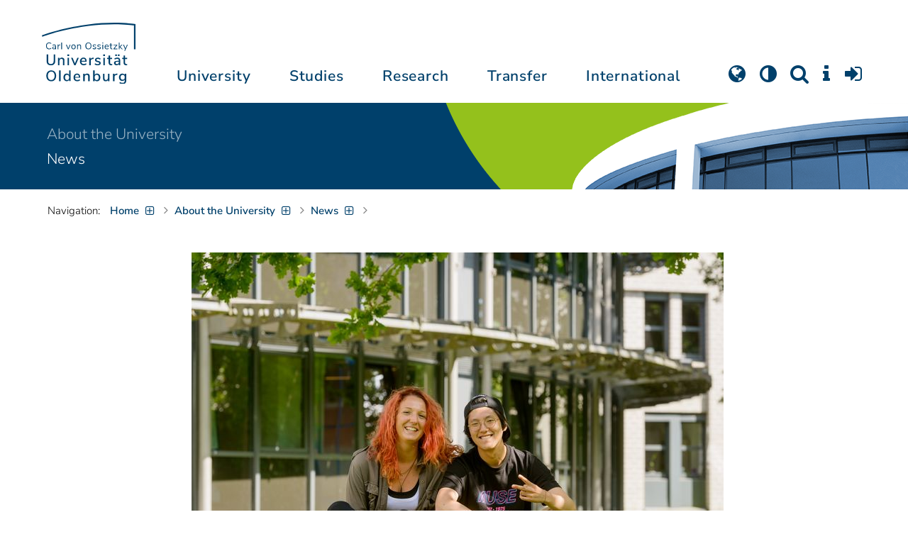

--- FILE ---
content_type: text/html; charset=utf-8
request_url: https://uol.de/en/news/article/grenzenlos-studieren-2094
body_size: 23740
content:
<!DOCTYPE html>
<html class="uol" lang="en">
<head>

<meta charset="utf-8">
<!-- 
	This website is powered by TYPO3 - inspiring people to share!
	TYPO3 is a free open source Content Management Framework initially created by Kasper Skaarhoj and licensed under GNU/GPL.
	TYPO3 is copyright 1998-2025 of Kasper Skaarhoj. Extensions are copyright of their respective owners.
	Information and contribution at https://typo3.org/
-->



<title>Grenzenlos studieren // University of Oldenburg</title>
<meta http-equiv="x-ua-compatible" content="IE=edge">
<meta name="generator" content="TYPO3 CMS">
<meta name="description" content="Janna Bauermeister verbrachte ein Semester an der Mumbai University – eine der größten Universitäten der Welt. Hyo-Jei Cho aus Seoul studiert in Oldenburg den internationalen Bachelor Engineering Physics. Zwei Erfahrungsberichte.">
<meta name="robots" content="index,follow">
<meta name="viewport" content="width=device-width, initial-scale=1">
<meta property="og:title" content="Grenzenlos studieren">
<meta property="og:type" content="article">
<meta property="og:url" content="https://uol.de/en/news/article/grenzenlos-studieren-2094">
<meta property="og:image" content="https://uol.de/fileadmin/_processed/b/6/csm_20170613_Erstsemester_Interview-0005_0104b66387.jpg">
<meta property="og:image:width" content="1200">
<meta property="og:image:height" content="801">
<meta property="og:description" content="Janna Bauermeister verbrachte ein Semester an der Mumbai University – eine der größten Universitäten der Welt. Hyo-Jei Cho aus Seoul studiert in Oldenburg den internationalen Bachelor Engineering Physics. Zwei Erfahrungsberichte.">
<meta name="twitter:card" content="summary">
<meta name="apple-mobile-web-app-title" content="Carl von Ossietzky Universität Oldenburg">


<link rel="stylesheet" href="/_assets/d433799a7157dc4ba6bb3ee09f89cb2e/Assets/Css/fonts.css?1765470528" media="all">
<link rel="stylesheet" href="/typo3temp/assets/compressed/media2click-bcf7be9b7080117770c5ff8fc3f6950c.css.gz?1765470640" media="all">
<link rel="stylesheet" href="/typo3temp/assets/compressed/ecb3e01623a42af68084ccb4b40d310f-5cfde2deddb392aeb4836d317694eb2f.css.gz?1765470640" media="all">
<link rel="stylesheet" href="/typo3temp/assets/compressed/ods_osm-3367aa15599e554ceafe4e523bf8a4e6.css.gz?1765470640" media="all">
<link rel="stylesheet" href="/typo3temp/assets/compressed/bootstrap.min-ac9ccfcc0ae440d027eb8a3d04a6a999.css.gz?1765470640" media="all">
<link rel="stylesheet" href="/typo3temp/assets/compressed/uol-fontawesome-d877024c77fd15ac9f29ad27a67793ab.css.gz?1765470640" media="all">
<link rel="stylesheet" href="/typo3temp/assets/compressed/flexslider-b9eeaad4993d5f663beb1d413f53cdb2.css.gz?1765470640" media="all">
<link rel="stylesheet" href="/typo3temp/assets/compressed/uol-flexslider-49a9ff9047f354b287d90498342efe48.css.gz?1765470640" media="all">
<link rel="stylesheet" href="/typo3temp/assets/compressed/magnific-popup-9837a14f6be2d7a89ea481b309162de6.css.gz?1765470640" media="all">
<link rel="stylesheet" href="/typo3temp/assets/compressed/owl.carousel.min-d5f5ed37b0fed957b2f115e0dd35fec2.css.gz?1765470640" media="all">
<link rel="stylesheet" href="/typo3temp/assets/compressed/owl.theme.default-ac07be4b72768ae81abe580068e5ab13.css.gz?1765470640" media="all">
<link rel="stylesheet" href="/typo3temp/assets/compressed/perfect-scrollbar-029b3132afdb96cfcaf3287eee0dbda5.css.gz?1765470640" media="all">
<link rel="stylesheet" href="/typo3temp/assets/compressed/uol-2800215d5afe7b468029ec974dc441dc.css.gz?1765470640" media="all">
<link rel="stylesheet" href="/typo3temp/assets/compressed/jquery.fancybox.min-c95fbe9749dfa89f3d1160523e6de6f4.css.gz?1765470640" media="all">
<link rel="stylesheet" href="/typo3temp/assets/compressed/custom-a9b9ce56e8fba46c4503ab49648df9c4.css.gz?1765470640" media="all">



<script src="/typo3temp/assets/compressed/hasjs-0a16c6f9fad9f0d5fd925588715bb90e.js.gz?1765470640"></script>
<script src="/typo3temp/assets/compressed/jquery-3.7.1.min-711c713ed6ca0253ccc18e5d86cbe0c6.js.gz?1765470640"></script>
<script src="/typo3temp/assets/compressed/popper.min-4896754461db34e5256ad17a99c80aa8.js.gz?1765470640"></script>
<script src="/typo3temp/assets/compressed/jquery.anythingslider.min-f63e8bbfc8f54f4009a0be44b741c4ca.js.gz?1765470706" type="text/javascript"></script>
<script>
    const m2cCookieLifetime = "7";
</script>

<!--[if lt IE 9]>
<script src="https://oss.maxcdn.com/html5shiv/3.7.2/html5shiv.min.js"></script>
<script src="https://oss.maxcdn.com/respond/1.4.2/respond.min.js"></script>
<link rel="stylesheet" type="text/css" href="/typo3conf/ext/unioltemplate/Resources/Public/Assets/Css/vc_lte_ie9.min.css" media="screen">
<![endif]-->
<!--[if IE  8]>
<link rel="stylesheet" type="text/css" href="/typo3conf/ext/unioltemplate/Resources/Public/Assets/Css/vc-ie8.min.css" media="screen">
<![endif]-->
<script>
var prefersDarkScheme;
var currentTheme;
function checkDarkMode() {
  prefersDarkScheme = window.matchMedia("(prefers-color-scheme: dark)");
  currentTheme = localStorage.getItem("color-mode");
  if (currentTheme == "dark") {
    document.documentElement.setAttribute("data-colormode", "dark");
  } else if (currentTheme == "light") {
    document.documentElement.setAttribute("data-colormode", "light");
  } else {
    if(prefersDarkScheme.matches) {
      document.documentElement.setAttribute("data-colormode", "system-dark");
    } else {
      document.documentElement.setAttribute("data-colormode", "system-light");
    }
  }
  setTimeout(checkDarkMode, 5000);
  return currentTheme;
}
checkDarkMode();
</script><link rel="alternate" type="application/rss+xml" title="RSS-Feed" href="https://uol.de/en/news/rss">

	<link rel="apple-touch-icon" sizes="180x180" href="/_assets/d433799a7157dc4ba6bb3ee09f89cb2e/Assets/Images/apple-touch-icon.png?v=3">
	<link rel="icon" type="image/png" href="/_assets/d433799a7157dc4ba6bb3ee09f89cb2e/Assets/Images/apple-touch-icon-120x120.png?v=3" sizes="120x120">
	<link rel="icon" type="image/png" href="/_assets/d433799a7157dc4ba6bb3ee09f89cb2e/Assets/Images/apple-touch-icon-152x152.png?v=3" sizes="152x152">
	<link rel="icon" type="image/png" href="/_assets/d433799a7157dc4ba6bb3ee09f89cb2e/Assets/Images/android-chrome-192x192.png?v=3" sizes="192x192">
	<link rel="icon" type="image/png" href="/_assets/d433799a7157dc4ba6bb3ee09f89cb2e/Assets/Images/android-chrome-512x512.png?v=3" sizes="512x512">
	<link rel="icon" type="image/png" href="/_assets/d433799a7157dc4ba6bb3ee09f89cb2e/Assets/Images/favicon-16x16.png?v=5" sizes="16x16">
	<link rel="icon" type="image/png" href="/_assets/d433799a7157dc4ba6bb3ee09f89cb2e/Assets/Images/favicon-32x32.png?v=4" sizes="32x32">
	<link rel="manifest" href="/_assets/d433799a7157dc4ba6bb3ee09f89cb2e/Assets/Images/site.webmanifest?v=1">
	<link rel="mask-icon" href="/_assets/d433799a7157dc4ba6bb3ee09f89cb2e/Assets/Images/safari-pinned-tab.svg?v=1" color="#0059ab">
	<link rel="shortcut icon" href="/_assets/d433799a7157dc4ba6bb3ee09f89cb2e/Assets/Images/favicon-16x16.png?v=5">
	<meta name="msapplication-TileColor" content="#da532c">
	<meta name="msapplication-TileImage" content="/_assets/d433799a7157dc4ba6bb3ee09f89cb2e/Assets/Images/mstile-150x150.png?v=1">
	<meta name="theme-color" content="#ffffff">






<link rel="canonical" href="https://uol.de/en/news/article?tx_news_pi1%5Baction%5D=detail&amp;tx_news_pi1%5Bcontroller%5D=News&amp;tx_news_pi1%5Bnews%5D=2094&amp;cHash=6e75b3d16fdf9a509ef2c4bfd97f5b2a"/>

<script type="application/ld+json" id="ext-schema-jsonld">{"@context":"https://schema.org/","@type":"WebPage"}</script>
</head>
<body id="p82" class=" t3 header-3 layout0">
<div id="wrapper" class="default">
    <nav id="sprungnavi">
	<p><a href="#sprung_sprache" accesskey="1"><strong>Navigation</strong></a> [<code>Access-Key 1</code>]</p>
	<ul>
		<li><a id="sprung_sprache" accesskey="8" href="#language_menu" lang="en">Choose other language</a> [<code>Access-Key 8</code>]</li>
		<li><a id="sprung_inhalt" accesskey="2" href="#content">Zum Inhalt springen</a> [<code>Access-Key 2</code>]</li>
		<li><a id="sprung_suche" href="#searchform">Zur Suche springen</a> [<code>Access-Key 4</code>]</li>
		<li><a id="sprung_hauptnavi" accesskey="6" href="#nav-top">Zur Hauptnavigation springen</a> [<code>Access-Key 6</code>]</li>
		<li><a id="sprung_zielgr" accesskey="9" href="#zielgruppennavi">Zur Zielgruppennavigation springen</a> [<code>Access-Key 9</code>]</li>
		<li><a id="sprung_bc" accesskey="7" href="#navizeile">Zur Brotkrumennavigation springen</a> [<code>Access-Key 7</code>]</li>
		<li><a id="sprung_acc" href="/barrierefreiheit">Informationen zur Barrierefreiheit</a></li>
	</ul>
</nav>

<header id="header" class="main-header header-3">
	<div id="header-container" class="container">
		<div id="uol_logo" class="header-logo">
			<a title="Carl von Ossietzky Universität Oldenburg - Offen für neue Wege." rel="home" href="/en/">
				<img width="132" height="85"
					src="/_assets/d433799a7157dc4ba6bb3ee09f89cb2e/Assets/Images/UOL-Logo.svg" style="width:132px" alt="Carl von Ossietzky Universität Oldenburg"/>

			</a>
		</div>

		<div id="mainmenu" class="menu-main-inner">
			<nav id="nav-mega" role="navigation"><ul id="nav-top" class="nav nav-menu level-1"><li id="menu-item-57057" class="nav-item item-1"><a href="/en/about" title="University">University</a><ul class="row level-2 uol-submenu"><li class="btn-portal"><a href="/en/about">About the University</a></li><li id="menu-item-57081" class="menu-item item-1 menu-col-mode-0"><a href="/en/outline" title="Profile">Profile</a><ul class="level-3"><li><a href="/en/outline" title="About">About</a></li><li><a href="/en/equal-opportunities" title="Equal Opportunities">Equal Opportunities</a></li><li><a href="/en/digitalisation" title="Digitalisation">Digitalisation</a></li><li><a href="/en/climate-action-and-sustainability" title="Climate Action and Sustainability">Climate Action and Sustainability</a></li><li><a href="/en/teaching-mission-statement" title="Mission statement on Teaching">Mission statement on Teaching</a></li><li><a href="/en/outline/history" title="Historical dates">Historical dates</a></li><li><a href="/en/outline/naming-chronology" title="Chronology of the naming">Chronology of the naming</a></li><li><a href="/en/pictures" title="Pictures of the university">Pictures of the university</a></li><li><a href="/en/contact" title="Contact, Maps and Directions">Contact, Maps and Directions</a></li></ul></li><li id="menu-item-57072" class="menu-item item-2 menu-col-mode-0"><a href="/en/news" title="News">News</a><ul class="level-3"><li><a href="/en/news" title="News articles">News articles</a></li><li><a href="/en/jobs" title="Jobs">Jobs</a></li><li><a href="/en/eventcalendar" title="Event calendar">Event calendar</a></li><li><a href="/en/einblicke" title="EINBLICKE - research magazine">EINBLICKE - research magazine</a></li><li><a href="/en/uni-info" title="UNI-INFO - university newspaper">UNI-INFO - university newspaper</a></li></ul></li><li id="menu-item-57058" class="menu-item item-3 menu-col-mode-0"><a href="/en/institutions" title="Institutions">Institutions</a><ul class="level-3"><li><a href="/en/board" title="Presidential board">Presidential board</a></li><li><a href="/en/bodies" title="Bodies">Bodies</a></li><li><a href="/en/central-administration" title="Central administration and units of the presidential board">Central administration and units of the presidential board</a></li><li><a href="/en/bis" title="University library">University library</a></li><li><a href="/en/institutions" title="Institutions (A-Z)">Institutions (A-Z)</a></li><li><a href="/en/organisation-chart" title="Organisation chart of the university">Organisation chart of the university</a></li></ul></li><li id="menu-item-57065" class="menu-item item-4 menu-col-mode-0"><a href="/en/schools" title="Schools and Departments">Schools and Departments</a><ul class="level-3"><li><a href="/en/school1" title="School I: School of educational and social sciences">School I: School of educational and social sciences</a></li><li><a href="/en/school2" title="School II: School of computing science, business administration, economics, and law">School II: School of computing science, business administration, economics, and law</a></li><li><a href="/en/school3" title="School III: School of linguistics and cultural studies">School III: School of linguistics and cultural studies</a></li><li><a href="/en/fk4" title="School IV: School of humanities and social sciences">School IV: School of humanities and social sciences</a></li><li><a href="/en/school5" title="School V: School of mathematics and science">School V: School of mathematics and science</a></li><li><a href="/en/school6" title="School VI: School of medicine and health sciences">School VI: School of medicine and health sciences</a></li></ul></li></ul></li><li id="menu-item-57022" class="nav-item item-2"><a href="/en/students" title="Studies">Studies</a><ul class="row level-2 uol-submenu"><li class="btn-portal"><a href="/en/students">Student InfoPortal</a></li><li id="menu-item-57046" class="menu-item item-1 menu-col-mode-0">Study decision<ul class="level-3"><li><a href="/en/students/degree-programmes" title="Degree programmes">Degree programmes</a></li><li><a href="/en/students/application" title="Application and enrolment">Application and enrolment</a></li><li><a href="/en/students/campus-life" title="Campus life">Campus life</a></li><li><a href="/en/students/fees/financing-your-studies" title="Financing your studies">Financing your studies</a></li></ul></li><li id="menu-item-57036" class="menu-item item-2 menu-col-mode-0"><a href="/en/students/study-organisation" title="Study organisation">Study organisation</a><ul class="level-3"><li><a href="/en/students/study-entry" title="Study entry">Study entry</a></li><li><a href="https://elearning.uni-oldenburg.de/dispatch.php/search/angebot?trail%5Bindex%5D%5Bname%5D=Studienangebot+von+A+bis+Z&amp;trail%5Bindex%5D%5Bactn%5D=index&amp;cancel_login=1" target="target=_blank" rel="noreferrer" title="Course catalogue">Course catalogue</a></li><li><a href="/en/students/timetable" title="Creating timetable">Creating timetable</a></li><li><a href="/en/students/academic-calendar" title="Academic calendar">Academic calendar</a></li><li><a href="/en/students/exams" title="Exams">Exams</a></li><li><a href="/en/students/recognition" title="Recognition">Recognition</a></li><li><a href="/en/students/enrolment-affairs" title="Enrolment affairs">Enrolment affairs</a></li><li><a href="/en/students/workshops" title="Further workshops">Further workshops</a></li><li><a href="/en/students/fees" title="Fees and financing">Fees and financing</a></li></ul></li><li id="menu-item-57029" class="menu-item item-3 menu-col-mode-0"><a href="/en/students/perspectives-after-graduation" title="Perspectives after graduation">Perspectives after graduation</a><ul class="level-3"><li><a href="/en/careerday" title="Career Day">Career Day</a></li><li><a href="/en/career-advice" title="Career counselling">Career counselling</a></li><li><a href="/en/zskb/counselling/doctorate" title="Doing a PhD">Doing a PhD</a></li><li><a href="/en/alumni-relations" title="Alumni">Alumni</a></li><li><a href="/en/giz" title="Setting up business">Setting up business</a></li></ul></li><li id="menu-item-57023" class="menu-item item-4 menu-col-mode-0"><a href="/en/c3l" title="Lifelong Learning">Lifelong Learning</a><ul class="level-3"><li><a href="/en/c3l" title="Part-time bachelor&#039;s and master&#039;s degrees for working professionals">Part-time bachelor's and master's degrees for working professionals</a></li><li><a href="/en/teaching/higher-education/zertifikat" title="Higher education didactics certificate">Higher education didactics certificate</a></li><li><a href="/en/c3l/guest-students" title="Guest students">Guest students</a></li><li><a href="/en/c3l/open-university" title="Open university">Open university</a></li></ul></li></ul></li><li id="menu-item-56994" class="nav-item item-3"><a href="/en/academic-research" title="Research">Research</a><ul class="row level-2 uol-submenu"><li class="btn-portal"><a href="/en/academic-research">Academic Research and Transfer</a></li><li id="menu-item-57014" class="menu-item item-1 menu-col-mode-0"><a href="/en/academic-research" title="Research">Research</a><ul class="level-3"><li><a href="/en/guiding-themes-research-areas" title="Research profile of the university">Research profile of the university</a></li><li><a href="/en/excellencestrategy" title="Excellence strategy">Excellence strategy</a></li><li><a href="/en/academic-research/collaborative-research-projects" title="Collaborative research projects">Collaborative research projects</a></li><li><a href="/en/academic-research/junior-research-groups" title="Junior research groups">Junior research groups</a></li><li><a href="/en/academic-research/centres" title="Centres">Centres</a></li><li><a href="/en/academic-research/non-university-research-institutions-on-campus" title="Non-university research institutions on campus">Non-university research institutions on campus</a></li><li><a href="/en/academic-research/quality-assurance" title="Quality assurance">Quality assurance</a></li></ul></li><li id="menu-item-60096" class="menu-item item-2 menu-col-mode-0"><a href="/en/academic-research/academic-career-paths" title="Academic Career Paths">Academic Career Paths</a><ul class="level-3"><li><a href="/en/academic-research/academic-career-paths/strategic" title="Strategic">Strategic</a></li><li><a href="/en/research/academic-career-paths/prospective-doctoral-candidates" title="Prospective doctoral candidates">Prospective doctoral candidates</a></li><li><a href="/en/academic-research/academic-career-paths/doctoral-candidates" title="Doctoral candidates">Doctoral candidates</a></li><li><a href="/en/research/academic-career-paths/postdocs" title="Postdocs">Postdocs</a></li><li><a href="/en/research/academic-career-paths/junior-professorship-and-junior-research-group-leader" title="Junior professorship and junior research group leader">Junior professorship and junior research group leader</a></li><li><a href="/en/academic-research/academic-career-paths/leadership-in-science" title="Leadership in science">Leadership in science</a></li><li><a href="/en/academic-research/academic-career-paths/alliances-and-networks" title="Alliances and Networks">Alliances and Networks</a></li></ul></li><li id="menu-item-56995" class="menu-item item-3 menu-col-mode-0"><a href="/en/academic-research/researchfunding" title="Funding and advice">Funding and advice</a><ul class="level-3"><li><a href="/en/academic-research/funding-by-the-university/young-reseachers-fellowship" title="Funding by the university of Oldenburg">Funding by the university of Oldenburg</a></li><li><a href="/en/researchfunding/national-funding" title="National funding">National funding</a></li><li><a href="/en/researchfunding/international-funding" title="International funding">International funding</a></li><li><a href="/en/promotingyoungresearchers" title="Funding in qualification stages">Funding in qualification stages</a></li><li><a href="/en/researchfunding/scientific-awards-and-miscellaneous-supporting-grants" title="Scientific awards and miscellaneous supporting grants">Scientific awards and miscellaneous supporting grants</a></li></ul></li></ul></li><li id="menu-item-113611" class="nav-item item-4"><a href="/en/transfer" title="Transfer">Transfer</a><ul class="row level-2 uol-submenu"><li class="btn-portal"><a href="/en/transfer">Knowledge and Technology Transfer</a></li><li id="menu-item-113653" class="menu-item item-1 menu-col-mode-0"><a href="/en/transfer/knowledge-transfer" title="Knowledge transfer">Knowledge transfer</a><ul class="level-3"><li><a href="/en/academic-research/knowledge-transfer" title="Science communication">Science communication</a></li><li><a href="/en/transfer/knowledge-transfer/region" title="Transfer to the region">Transfer to the region</a></li><li><a href="/en/c3l" title="Lifelong learning (C3L)">Lifelong learning (C3L)</a></li></ul></li><li id="menu-item-113654" class="menu-item item-2 menu-col-mode-0"><a href="/en/transfer/technology-and-patents" title="Technology transfer">Technology transfer</a><ul class="level-3"><li><a href="/en/transfer/technology-and-patents/patents-and-property-rights" title="Patents and licences">Patents and licences</a></li><li><a href="/en/transfer/affiliated-institutes" title="An-Institutes">An-Institutes</a></li><li><a href="/en/transfer/technology-and-patents/science-and-business" title="Business partnerships">Business partnerships</a></li></ul></li><li id="menu-item-113655" class="menu-item item-3 menu-col-mode-0"><a href="/en/giz" title="start-up support">start-up support</a><ul class="level-3"><li><a href="/en/giz" title="Start-up and Innovation Centre (GIZ)">Start-up and Innovation Centre (GIZ)</a></li><li><a href="/en/giz/start-up-support" title="Advice and funding">Advice and funding</a></li><li><a href="/en/giz/events" title="Formats and events">Formats and events</a></li><li><a href="/en/giz/startups" title="Startup-Portraits">Startup-Portraits</a></li><li><a href="/en/giz/entrepreneurship-courses" title="Chairs for Entrepreneurship &amp; Innovation Management">Chairs for Entrepreneurship & Innovation Management</a></li><li><a href="/en/giz/ueber-das-giz/cooperation" title="Networks &amp; Partnerships">Networks & Partnerships</a></li></ul></li><li id="menu-item-113656" class="menu-item item-4 menu-col-mode-0"><a href="/en/transfer/places" title="Places of transfer">Places of transfer</a><ul class="level-3"><li><a href="/en/transfer/offers-at-the-innovation-campus" title="Innovation campus">Innovation campus</a></li><li><a href="/en/academic-research/knowledge-transfer/schlaues-haus-oldenburg" title="Schlaues Haus Oldenburg (SHO)">Schlaues Haus Oldenburg (SHO)</a></li><li><a href="/en/botanical-garden" title="Botanical garden">Botanical garden</a></li></ul></li></ul></li><li id="menu-item-56972" class="nav-item item-5"><a href="/en/international" title="International">International</a><ul class="row level-2 uol-submenu"><li class="btn-portal"><a href="/en/international">University of Oldenburg - International</a></li><li id="menu-item-56988" class="menu-item item-1 menu-col-mode-0"><a href="/en/welcome-to-oldenburg" title="Welcome to Oldenburg!">Welcome to Oldenburg!</a><ul class="level-3"><li><a href="/en/study-in-oldenburg" title="International degree students">International degree students</a></li><li><a href="/en/exchange-studies" target="_blank" title="International exchange students">International exchange students</a></li><li><a href="/en/international-researchers-and-staff-in-oldenburg/international-doctoral-candidates" title="International doctoral candidates">International doctoral candidates</a></li><li><a href="/en/international-researchers-and-staff" title="International researchers / postdocs / university staff">International researchers / postdocs / university staff</a></li><li><a href="/en/refugees" title="Services and programmes for refugees">Services and programmes for refugees</a></li></ul></li><li id="menu-item-56982" class="menu-item item-2 menu-col-mode-0"><a href="/en/international#c316300" title="International destinations">International destinations</a><ul class="level-3"><li><a href="/en/going-abroad" title="Students">Students</a></li><li><a href="/en/io/funding-of-international-mobility-and-cooperation" title="Researchers">Researchers</a></li><li><a href="/en/erasmus-stt" title="University staff">University staff</a></li></ul></li><li id="menu-item-56978" class="menu-item item-3 menu-col-mode-0"><a href="/en/international" title="Global network">Global network</a><ul class="level-3"><li><a href="/en/partnerships" title="Partner universities">Partner universities</a></li><li><a href="/en/partnerships/strategic-partner-universities" title="Strategic partner universities">Strategic partner universities</a></li><li><a href="/en/erasmus" title="Erasmus+ programme">Erasmus+ programme</a></li><li><a href="/en/international/international-project-funding" title="Promotion of international projects">Promotion of international projects</a></li><li><a href="/en/io/national-code-of-conduct" title="National code of conduct on foreign students">National code of conduct on foreign students</a></li></ul></li><li id="menu-item-56973" class="menu-item item-4 menu-col-mode-0"><a href="/en/international#c316297" title="International university">International university</a><ul class="level-3"><li><a href="/en/internationalisation-strategy" title="Internationalisation strategy">Internationalisation strategy</a></li><li><a href="/en/students/international-degree-programmes" title="International degree programmes">International degree programmes</a></li><li><a href="/en/school3/language-centre" title="Language courses">Language courses</a></li><li><a href="/en/internationalisation-at-home" title="Student networking">Student networking</a></li><li><a href="/en/glossary" title="University terms German-English">University terms German-English</a></li><li><a href="/en/lehramtinternational" title="Internationalising teacher education">Internationalising teacher education</a></li></ul></li></ul></li></ul></nav>
		</div>

		
		<ul id="service_nav" class="nav nav-pills pull-right nav-service">
			<li id="service_lang">
				<a href="#tab-language-menu-mobile" data-toggle="tab"><i class="fa fa-globe"></i></a>
			</li>
			<li id="service_colormode">
				<a href="#tab-colormode-mobile" data-toggle="tab" title="Dark mode"><i class="fa fa-adjust"></i></a>
			</li>
			<li id="service_search">
				<a href="#tab-search-mobile" accesskey="4" data-toggle="tab"><i class="fa fa-search"></i></a>
			</li>
			<li id="service_info">
				<a href="#tab-info-mobile" data-toggle="tab"><i class="fa fa-info"></i></a>
			</li>
			<li id="service_login">
				<a href="#tab-login-mobile" data-toggle="tab"><i class="fa fa-sign-in"></i></a>
			</li>
		</ul>
		

		<div class="x-nav-menu-toggle">
			<div class="x-nav-menu-toggle-inner">
				<div class="x-nav-menu-toggle-icon"><span></span></div>
			</div>
		</div>

		<div id="tab-mobile" class="tab-content">
			<div class="tab-pane fade popover" id="tab-language-menu-mobile">
				<h4 class="lang_de">Sprache wechseln</h4>
				<h4 class="lang_en">Change Language</h4>
					
					<ul id="language_menu_mobile" class="language-menu">
						
							
									
										<li class="NO SPC flag_de">
											<a class="linked-language" href="/aktuelles/artikel/grenzenlos-studieren-2094" title="Deutsch"><span class="langcode">de</span>Deutsch</a>
										</li>
									
								
						
							
									<li class="CUR flag_en">
										<span class="langcode">en</span>English
									</li>
								
						
							
									
								
						
							
									
								
						
							
									
								
						
							
									
								
						
							
									
								
						
							
									
								
						
							
									
								
						
					</ul>
					

				<span class="btn-close"><i class="fa fa-close"></i></span>
			</div>
			<div class="tab-pane fade popover" id="tab-colormode-mobile">
				<h4 class="lang_de">Hell-/Dunkelmodus</h4><h4 class="lang_en">Light mode / Dark mode</h4>
				<div id="colormode-wrap"><a class="color-mode__btn system"><span></span><b class="lang_de">Systemstandard</b><b class="lang_en">System standard</b></a>
					<a class="color-mode__btn light"><span></span><b class="lang_de">Hell</b><b class="lang_en">Light</b></a>
					<a class="color-mode__btn dark"><span></span><b class="lang_de">Dunkel</b><b class="lang_en">Dark</b></a>
					<!-- div class="colormode-bw"><input id="colormode_bw" name="colormodebw" type="checkbox"><label for="colormode_bw"><span class="lang_de">schwarz-weiß</span></label></div -->

				</div>
				<p class="text-center" style="margin-bottom:0"><a href="https://uol.de/p88187" class="button_inline lang_de">Info und Anleitung</a>
				<a href="https://uol.de/p88187en" class="button_inline lang_en">Info and instruction</a>
				</p>
				<span class="btn-close"><i class="fa fa-close"></i></span>
			</div>
			<div class="tab-pane fade popover" id="tab-search-mobile">
				<div id="search-wrap">
					<label for="suchfeld"><span class="lang_de">Suche</span> <span class="lang_en">Search</span></label>
					<form role="search" class="search-form" method="get" action="/suche" accept-charset="utf-8">
						<input type="text" value="" name="q" id="suchfeld">
						<p style="padding-left:2px"><input type="checkbox" id="s_extsuche" name="extsuche" value="goo" checked="checked" style="margin-right:4px"><label for="s_extsuche" style="cursor:pointer">&nbsp;<span class="lang_en">Embed&nbsp;</span><img src="https://uol.de/img/objekte/google.png" title="Google" alt="Google" style="height:1.3em;"><span class="lang_de">-Suche einbinden</span><span class="lang_en">&nbsp;search</span></label>
							<span class="google-dsgvo-hinweis lang_de">(Mit der Aktivierung der Google-Suche bestätigen Sie, dass Sie mit der Einbindung und der dazu erforderlichen Datenübermittlung an Google einverstanden sind.)</span>
							<span class="google-dsgvo-hinweis lang_en">(By activating Google Search, you confirm that you agree to the integration and the necessary data transfer to Google.)</span>
							<script>document.getElementById("s_extsuche").checked = localStorage.getItem("uol_extsuche") == 'goo' ? true : false;</script>
							<input type="hidden" name="ie" value="utf-8">
							<input type="hidden" name="oe" value="utf-8">
							<input type="hidden" name="cx" value="009619950304644246032:tmpbaar2o8i">
							<input type="hidden" name="cof" value="FORID:9">
							<input type="hidden" name="t3f" value="j">

						</p>
						<button type="submit"><span class="lang_de">suchen</span><span class="lang_en">search</span></button>
					</form>
				</div>
				<span class="btn-close"><i class="fa fa-close"></i></span>
			</div>
			<div class="tab-pane fade popover" id="tab-info-mobile">
				<ul class="sub-menu"><li class="menu-item menu-item-type-custom menu-item-object-custom"><a href="/en/alumni-relations" title="Alumni Relations">Alumni Relations</a></li><li class="menu-item menu-item-type-custom menu-item-object-custom"><a href="/en/employees" title="Information for employees">Information for employees</a></li><li class="menu-item menu-item-type-custom menu-item-object-custom"><a href="/en/c3l/guest-students" title="Guest Students">Guest Students</a></li><li class="menu-item menu-item-type-custom menu-item-object-custom"><a href="/en/refugees" title="Services and Programmes for Refugees">Refugees</a></li><li class="menu-item menu-item-type-custom menu-item-object-custom"><a href="/en/giz" title="Entrepreneurs">Entrepreneurs</a></li><li class="menu-item menu-item-type-custom menu-item-object-custom"><a href="/en/welcome-to-oldenburg" title="International people">International people</a></li><li class="menu-item menu-item-type-custom menu-item-object-custom"><a href="/en/teaching" title="For lecturers and students">For lecturers and students</a></li><li class="menu-item menu-item-type-custom menu-item-object-custom"><a href="/en/students/study-organisation" title="Students">Students</a></li><li class="menu-item menu-item-type-custom menu-item-object-custom"><a href="/en/academic-research/academic-career-paths" title="Early Career Researchers">Early Career Researchers</a></li></ul>
				<span class="btn-close"><i class="fa fa-close"></i></span>
			</div>
			<div class="tab-pane fade popover" id="tab-login-mobile">
				<h4>Login</h4>
				<ul class="cleanmenu geweitet logins">
					<li id="studip-mobil">
						<a id="siplogo" class="loginlink" href="https://elearning.uni-oldenburg.de"
							 title="Stud.IP - Campus- und Lernmanagementsystem ">CampusPortal&nbsp;<span style="display: inline-block; background-image: url(/_assets/d433799a7157dc4ba6bb3ee09f89cb2e/Assets/Images/studip_logo.svg?v=1723061785); height: 22px; width: 64px; background-size: contain; background-repeat: no-repeat;"></span>
						</a>
					</li>
					<li id="peoeip-desktop">
						<a id="peoeiplink" class="loginlink" href="https://personalentwicklung.elearning.uni-oldenburg.de/" title="Personalweiterbildung PEOE.IP"><span class="lang_de">Personalweiterbildung</span><span class="lang_en">Staff training</span>&nbsp;<span id="head_peoeiplogo" style="display: inline-block; background-image: url(/_assets/d433799a7157dc4ba6bb3ee09f89cb2e/Assets/Images/peoeip-logo.svg?v=1723061785); height: 22px; width: 64px; background-size: contain; background-repeat: no-repeat;"></span>
					  </a>
					</li>
					<li id="verwportal-desktop"><a id="verwaltlink" class="loginlink" href="https://uol.de/verwaltungsportal" title="Portal der Verwaltung"><span class="lang_de">Portal der Verwaltung</span><span class="lang_en">Portal of the Administration</span></a>
					</li>
					<li id="bewerbungsportale"><h4>Application portal for study places</h4>
<ul class="geweitet"> 	<li><a href="https://my.uni-assist.de/" target="_blank" title="uni-assist - My assist">Uni-assist:<em> </em>for international applicants</a></li> </ul></li>

				</ul>

				<span class="btn-close"><i class="fa fa-close"></i></span>
			</div>
		</div>
	</div>

</header>

    <div id="wrapper-content" class="clearfix test2">
        











<div id="instbar">
    <div class="inner">

        

        
        
        
            <div class="einr">
                <a title="About the University" href="/en/about">
                    About the University
                </a>
            </div>
        
        
        
            <div class="abt">
                <a href="/en/news">
                    News
                </a>
            </div>
        
    </div>
</div>

        <main class="site-content-page">
            <div class="container">
                

<div id="content">
	
	<div id="content_header">




    

<div id="navizeile_platzhalter"><nav id="navizeile" aria-label="breadcrumb"><span id="bclabel">Navigation:</span><ol aria-describedby="bclabel"><li id="navp3" class="bcitem hide-sub- curifsub"><a href="/en/" target="_top" class="bclink"><span>Home</span></a><ul class="sublinks" id="navcount3"><li><a href="/en/about" target="_top">About the University</a></li><li><a href="/en/students" target="_top">Students</a></li><li><a href="/en/academic-research" target="_top">Academic Research and Transfer</a></li><li><a href="/en/transfer" target="_top">Knowledge and Technology Transfer</a></li><li><a href="/en/international" target="_top">International</a></li></ul></li><li id="navp14" class="bcitem hide-sub- curifsub"><a href="/en/about" target="_top" class="bclink"><span>About the University</span></a><ul class="sublinks" id="navcount14"><li><a href="/en/outline" target="_top">Profile of the university</a></li><li><a href="/en/news" target="_top">News</a></li><li><a href="/en/administration-and-organisation" target="_top">Administration and Organisation</a></li><li><a href="/en/schools" target="_top">Schools</a></li><li><a href="/en/institutions" target="_top">Institutions</a></li><li><a href="/en/jobs" target="_top">Job vacancies</a></li><li><a href="/en/contact" target="_top">Maps and Directions</a></li><li><a href="/en/information-for" target="_top">Information for ...</a></li></ul></li><li id="navp79" class="bcitem hide-sub- curifsub"><a href="/en/news" target="_top" class="bclink"><span>News</span></a><ul class="sublinks" id="navcount79"><li><a href="/en/eventcalendar" target="_top">Event calendar</a></li><li><a href="/en/einblicke" target="_top">EINBLICKE - Research magazine</a></li><li><a href="/en/uni-info" target="_top">University newspaper UNI-INFO</a></li><li><a href="/en/press" target="_top">Press & Communication</a></li></ul></li><li id="navp82" class="bcitem hide-sub- curifsub"><a href="/en/news/article" target="_top" class="bclink"><span>News Single View</span></a></li></ol></nav></div>



</div>

	<div class="row" id="content_body">
		<div id="left" class="col-lg-4">
			

			
			<div id="kontaktblock">
						

	
			<div id="c266521" class="frame frame-hggrau frame-type-textmedia frame-layout-0 closed">
				
				
					



				
				

	
		

    
        <header>
            


    
            <h3 class="">
                Contact
            </h3>
        



            



            



        </header>
    



	


				
	
	<div class="ce-textpic ce-right ce-intext ">
		
			



		

		
				<div class="ce-bodytext">
					
					<p class="mit-icon users"><a href="/en/press/team">Press&nbsp;&amp; Communication</a></p>
<p class="mit-icon tel"><a href="tel:+494417985446">+49 (0) 441 798-5446</a></p>
<p class="mit-icon email"><script type="text/javascript">(function(p,u){for(var i in u){document.write(p[u[i]]);}})(['izn','<a ','fjn','miz','via','hr','mkn','cng','ef=','"ma','ilto','acc','nul','nul',':pr','mhd','lmj','lmj','nyw','es','fic','pvh','se@','pvh','dfu','dfu','dxx','dxx','zik','uol','vyp','vyp','edp','edp','.d','lht','lht','fnm','e"><','span','unt','unt','hew','wnz','wnz',' sty','le="','gwf','abd','pvp','wo','uxz','rd','-br','mkf','mkf','ygm','xra','eak','xra','mzp',':in','kpo','itia','arg','dtq','dtq','oss','ofq','l">','iuz','iuz','ugo','iqx','iqx','pr','lus','kwz','kwz','oqo','oqo','udh','tug','esse','tug','acv','</','sp','an','><','zco','spa','syg','n st','wci','yle','="','mlh','word','mlh','sdz','-br','bwf','bwf','eak:','in','iti','ktd','ktd','al">','@uo','kjz','eix','eix','zoo','zoo','jxg','jxg','rtz','rtz','nrk','dlu','mnk','dqv','dqv','l.de','fxz','</sp','hqn','sbj','sbj','aoc','an><','mrx','/a>'],[1,5,8,9,10,14,19,22,29,34,38,39,45,46,50,52,53,58,61,63,69,75,83,86,87,88,89,91,93,95,96,98,101,104,105,106,109,110,125,127,132,134]);</script>&nbsp;</p>
				</div>
			

		
	</div>
	


				
					



				
				
					



				
			</div>
		


				</div>
			<div id="infosblock">
						

	
			<div id="c101" class="frame frame-default frame-type-list frame-layout-0 closed">
				
					<a id="c402"></a>
				
				
					



				
				
					



				
				

    
        



    


				
					



				
				
					



				
			</div>
		


				</div>
			</div>
		<div id="main" tabindex="0" class="col-lg-8">
			




	<!-- #BeginEditable "Textkoerper" -->
			
			

			
				
						

	
			<div id="c66" class="frame frame-default frame-type-news_newsdetail frame-layout-0 closed">
				
					<a id="c96"></a>
				
				
					



				
				
					



				
				

    
    
<div class="news news-single">
    <div class="article" itemscope="itemscope" itemtype="http://schema.org/Article">
        
	
			
			
			<!-- // slider start -->
			




	<div class="news-slider-wrap">
		<!-- media images -->
		<div class="flexslider-news" id="news-image-slider">
			<ul class="slides">
			
				
				<li data-thumb="">
					<img src="/fileadmin/_processed/b/6/csm_20170613_Erstsemester_Interview-0005_135cf34e85.jpg" width="750" height="501" alt="" />
					
					<p class="caption">Die Weltenbummler Janna Bauermeister und Hyo-Jei Cho auf dem Oldenburger Campus. Foto: Universität Oldenburg
						
						
							<span class="image-copyright"> Thorsten Helmerichs</span>
						

					</p>
				</li>
				
			
			</ul>
		</div>
	</div>




			<!-- // slider end -->
			<div class="header">
				
						<h1 itemprop="headline">Grenzenlos studieren</h1>
					
			</div>
			<div class="footer">
				<p>
					<!-- date (1) -->
					<span class="news-list-date">
						<time datetime="2017-08-14">
							14 Aug 2017
							<meta itemprop="datePublished" content="2017-08-14" />
						</time>
					</span>

					
						<!-- categories -->
<span class="news-list-category">
	
		<span class="cat_50">
				Campus Life
			</span>
	
		<span class="cat_53">
				Homepage
			</span>
	
		<span class="cat_50">
				Campus-Leben
			</span>
	
</span>

					

					

					
				</p>
			</div>
			
				
					<!-- teaser -->
					<div class="teaser-text" itemprop="description">
						<p>Janna Bauermeister verbrachte ein Semester an der Mumbai University – eine der größten Universitäten der Welt. Hyo-Jei Cho aus Seoul studiert in Oldenburg den internationalen Bachelor Engineering Physics. Zwei Erfahrungsberichte.</p>
					</div>
				

				

				<noscript>
					<!-- Standard Bildausgabe bei deaktiviertem JavaScript -->
					

	<!-- media files -->
	<div class="news-img-wrap uol">
		
			<div class="outer">
				
					

<div class="mediaelement mediaelement-image">
	
			
					<a href="/fileadmin/_processed/b/6/csm_20170613_Erstsemester_Interview-0005_cad64e478e.jpg" title="" class="lightbox" rel="lightbox[myImageSet]">
						<img src="/fileadmin/_processed/b/6/csm_20170613_Erstsemester_Interview-0005_5a0cfda2c5.jpg" width="120" height="81" alt="" />
					</a>
				
		
</div>

	<p class="news-img-caption">
		Die Weltenbummler Janna Bauermeister und Hyo-Jei Cho auf dem Oldenburger Campus. Foto: Universität Oldenburg
	</p>


				
				
				
			</div>
		
	</div>



				</noscript>

				<!-- main text -->
				<div class="news-text-wrap" itemprop="articleBody">
					<p><!--[if gte mso 9]&gt;&lt;xml&gt;  &lt;o:OfficeDocumentSettings&gt;   &lt;o:AllowPNG/&gt;  &lt;/o:OfficeDocumentSettings&gt; &lt;/xml&gt;&lt;![endif]-->
</p>
<p><!--[if gte mso 9]&gt;&lt;xml&gt;  &lt;w:WordDocument&gt;   &lt;w:View&gt;Normal&lt;/w:View&gt;   &lt;w:Zoom&gt;0&lt;/w:Zoom&gt;   &lt;w:TrackMoves/&gt;   &lt;w:TrackFormatting/&gt;   &lt;w:HyphenationZone&gt;21&lt;/w:HyphenationZone&gt;   &lt;w:PunctuationKerning/&gt;   &lt;w:ValidateAgainstSchemas/&gt;   &lt;w:SaveIfXMLInvalid&gt;false&lt;/w:SaveIfXMLInvalid&gt;   &lt;w:IgnoreMixedContent&gt;false&lt;/w:IgnoreMixedContent&gt;   &lt;w:AlwaysShowPlaceholderText&gt;false&lt;/w:AlwaysShowPlaceholderText&gt;   &lt;w:DoNotPromoteQF/&gt;   &lt;w:LidThemeOther&gt;DE&lt;/w:LidThemeOther&gt;   &lt;w:LidThemeAsian&gt;X-NONE&lt;/w:LidThemeAsian&gt;   &lt;w:LidThemeComplexScript&gt;X-NONE&lt;/w:LidThemeComplexScript&gt;   &lt;w:Compatibility&gt;    &lt;w:BreakWrappedTables/&gt;    &lt;w:SnapToGridInCell/&gt;    &lt;w:WrapTextWithPunct/&gt;    &lt;w:UseAsianBreakRules/&gt;    &lt;w:DontGrowAutofit/&gt;    &lt;w:SplitPgBreakAndParaMark/&gt;    &lt;w:EnableOpenTypeKerning/&gt;    &lt;w:DontFlipMirrorIndents/&gt;    &lt;w:OverrideTableStyleHps/&gt;   &lt;/w:Compatibility&gt;   &lt;m:mathPr&gt;    &lt;m:mathFont m:val=&quot;Cambria Math&quot;/&gt;    &lt;m:brkBin m:val=&quot;before&quot;/&gt;    &lt;m:brkBinSub m:val=&quot;&amp;#45;-&quot;/&gt;    &lt;m:smallFrac m:val=&quot;off&quot;/&gt;    &lt;m:dispDef/&gt;    &lt;m:lMargin m:val=&quot;0&quot;/&gt;    &lt;m:rMargin m:val=&quot;0&quot;/&gt;    &lt;m:defJc m:val=&quot;centerGroup&quot;/&gt;    &lt;m:wrapIndent m:val=&quot;1440&quot;/&gt;    &lt;m:intLim m:val=&quot;subSup&quot;/&gt;    &lt;m:naryLim m:val=&quot;undOvr&quot;/&gt;   &lt;/m:mathPr&gt;&lt;/w:WordDocument&gt; &lt;/xml&gt;&lt;![endif]--><!--[if gte mso 9]&gt;&lt;xml&gt;  &lt;w:LatentStyles DefLockedState=&quot;false&quot; DefUnhideWhenUsed=&quot;true&quot;   DefSemiHidden=&quot;true&quot; DefQFormat=&quot;false&quot; DefPriority=&quot;99&quot;   LatentStyleCount=&quot;267&quot;&gt;   &lt;w:LsdException Locked=&quot;false&quot; Priority=&quot;0&quot; SemiHidden=&quot;false&quot;    UnhideWhenUsed=&quot;false&quot; QFormat=&quot;true&quot; Name=&quot;Normal&quot;/&gt;   &lt;w:LsdException Locked=&quot;false&quot; Priority=&quot;9&quot; SemiHidden=&quot;false&quot;    UnhideWhenUsed=&quot;false&quot; QFormat=&quot;true&quot; Name=&quot;heading 1&quot;/&gt;   &lt;w:LsdException Locked=&quot;false&quot; Priority=&quot;9&quot; QFormat=&quot;true&quot; Name=&quot;heading 2&quot;/&gt;   &lt;w:LsdException Locked=&quot;false&quot; Priority=&quot;9&quot; QFormat=&quot;true&quot; Name=&quot;heading 3&quot;/&gt;   &lt;w:LsdException Locked=&quot;false&quot; Priority=&quot;9&quot; QFormat=&quot;true&quot; Name=&quot;heading 4&quot;/&gt;   &lt;w:LsdException Locked=&quot;false&quot; Priority=&quot;9&quot; QFormat=&quot;true&quot; Name=&quot;heading 5&quot;/&gt;   &lt;w:LsdException Locked=&quot;false&quot; Priority=&quot;9&quot; QFormat=&quot;true&quot; Name=&quot;heading 6&quot;/&gt;   &lt;w:LsdException Locked=&quot;false&quot; Priority=&quot;9&quot; QFormat=&quot;true&quot; Name=&quot;heading 7&quot;/&gt;   &lt;w:LsdException Locked=&quot;false&quot; Priority=&quot;9&quot; QFormat=&quot;true&quot; Name=&quot;heading 8&quot;/&gt;   &lt;w:LsdException Locked=&quot;false&quot; Priority=&quot;9&quot; QFormat=&quot;true&quot; Name=&quot;heading 9&quot;/&gt;   &lt;w:LsdException Locked=&quot;false&quot; Priority=&quot;39&quot; Name=&quot;toc 1&quot;/&gt;   &lt;w:LsdException Locked=&quot;false&quot; Priority=&quot;39&quot; Name=&quot;toc 2&quot;/&gt;   &lt;w:LsdException Locked=&quot;false&quot; Priority=&quot;39&quot; Name=&quot;toc 3&quot;/&gt;   &lt;w:LsdException Locked=&quot;false&quot; Priority=&quot;39&quot; Name=&quot;toc 4&quot;/&gt;   &lt;w:LsdException Locked=&quot;false&quot; Priority=&quot;39&quot; Name=&quot;toc 5&quot;/&gt;   &lt;w:LsdException Locked=&quot;false&quot; Priority=&quot;39&quot; Name=&quot;toc 6&quot;/&gt;   &lt;w:LsdException Locked=&quot;false&quot; Priority=&quot;39&quot; Name=&quot;toc 7&quot;/&gt;   &lt;w:LsdException Locked=&quot;false&quot; Priority=&quot;39&quot; Name=&quot;toc 8&quot;/&gt;   &lt;w:LsdException Locked=&quot;false&quot; Priority=&quot;39&quot; Name=&quot;toc 9&quot;/&gt;   &lt;w:LsdException Locked=&quot;false&quot; Priority=&quot;35&quot; QFormat=&quot;true&quot; Name=&quot;caption&quot;/&gt;   &lt;w:LsdException Locked=&quot;false&quot; Priority=&quot;10&quot; SemiHidden=&quot;false&quot;    UnhideWhenUsed=&quot;false&quot; QFormat=&quot;true&quot; Name=&quot;Title&quot;/&gt;   &lt;w:LsdException Locked=&quot;false&quot; Priority=&quot;1&quot; Name=&quot;Default Paragraph Font&quot;/&gt;   &lt;w:LsdException Locked=&quot;false&quot; Priority=&quot;11&quot; SemiHidden=&quot;false&quot;    UnhideWhenUsed=&quot;false&quot; QFormat=&quot;true&quot; Name=&quot;Subtitle&quot;/&gt;   &lt;w:LsdException Locked=&quot;false&quot; Priority=&quot;22&quot; SemiHidden=&quot;false&quot;    UnhideWhenUsed=&quot;false&quot; QFormat=&quot;true&quot; Name=&quot;Strong&quot;/&gt;   &lt;w:LsdException Locked=&quot;false&quot; Priority=&quot;20&quot; SemiHidden=&quot;false&quot;    UnhideWhenUsed=&quot;false&quot; QFormat=&quot;true&quot; Name=&quot;Emphasis&quot;/&gt;   &lt;w:LsdException Locked=&quot;false&quot; Priority=&quot;59&quot; SemiHidden=&quot;false&quot;    UnhideWhenUsed=&quot;false&quot; Name=&quot;Table Grid&quot;/&gt;   &lt;w:LsdException Locked=&quot;false&quot; UnhideWhenUsed=&quot;false&quot; Name=&quot;Placeholder Text&quot;/&gt;   &lt;w:LsdException Locked=&quot;false&quot; Priority=&quot;1&quot; SemiHidden=&quot;false&quot;    UnhideWhenUsed=&quot;false&quot; QFormat=&quot;true&quot; Name=&quot;No Spacing&quot;/&gt;   &lt;w:LsdException Locked=&quot;false&quot; Priority=&quot;60&quot; SemiHidden=&quot;false&quot;    UnhideWhenUsed=&quot;false&quot; Name=&quot;Light Shading&quot;/&gt;   &lt;w:LsdException Locked=&quot;false&quot; Priority=&quot;61&quot; SemiHidden=&quot;false&quot;    UnhideWhenUsed=&quot;false&quot; Name=&quot;Light List&quot;/&gt;   &lt;w:LsdException Locked=&quot;false&quot; Priority=&quot;62&quot; SemiHidden=&quot;false&quot;    UnhideWhenUsed=&quot;false&quot; Name=&quot;Light Grid&quot;/&gt;   &lt;w:LsdException Locked=&quot;false&quot; Priority=&quot;63&quot; SemiHidden=&quot;false&quot;    UnhideWhenUsed=&quot;false&quot; Name=&quot;Medium Shading 1&quot;/&gt;   &lt;w:LsdException Locked=&quot;false&quot; Priority=&quot;64&quot; SemiHidden=&quot;false&quot;    UnhideWhenUsed=&quot;false&quot; Name=&quot;Medium Shading 2&quot;/&gt;   &lt;w:LsdException Locked=&quot;false&quot; Priority=&quot;65&quot; SemiHidden=&quot;false&quot;    UnhideWhenUsed=&quot;false&quot; Name=&quot;Medium List 1&quot;/&gt;   &lt;w:LsdException Locked=&quot;false&quot; Priority=&quot;66&quot; SemiHidden=&quot;false&quot;    UnhideWhenUsed=&quot;false&quot; Name=&quot;Medium List 2&quot;/&gt;   &lt;w:LsdException Locked=&quot;false&quot; Priority=&quot;67&quot; SemiHidden=&quot;false&quot;    UnhideWhenUsed=&quot;false&quot; Name=&quot;Medium Grid 1&quot;/&gt;   &lt;w:LsdException Locked=&quot;false&quot; Priority=&quot;68&quot; SemiHidden=&quot;false&quot;    UnhideWhenUsed=&quot;false&quot; Name=&quot;Medium Grid 2&quot;/&gt;   &lt;w:LsdException Locked=&quot;false&quot; Priority=&quot;69&quot; SemiHidden=&quot;false&quot;    UnhideWhenUsed=&quot;false&quot; Name=&quot;Medium Grid 3&quot;/&gt;   &lt;w:LsdException Locked=&quot;false&quot; Priority=&quot;70&quot; SemiHidden=&quot;false&quot;    UnhideWhenUsed=&quot;false&quot; Name=&quot;Dark List&quot;/&gt;   &lt;w:LsdException Locked=&quot;false&quot; Priority=&quot;71&quot; SemiHidden=&quot;false&quot;    UnhideWhenUsed=&quot;false&quot; Name=&quot;Colorful Shading&quot;/&gt;   &lt;w:LsdException Locked=&quot;false&quot; Priority=&quot;72&quot; SemiHidden=&quot;false&quot;    UnhideWhenUsed=&quot;false&quot; Name=&quot;Colorful List&quot;/&gt;   &lt;w:LsdException Locked=&quot;false&quot; Priority=&quot;73&quot; SemiHidden=&quot;false&quot;    UnhideWhenUsed=&quot;false&quot; Name=&quot;Colorful Grid&quot;/&gt;   &lt;w:LsdException Locked=&quot;false&quot; Priority=&quot;60&quot; SemiHidden=&quot;false&quot;    UnhideWhenUsed=&quot;false&quot; Name=&quot;Light Shading Accent 1&quot;/&gt;   &lt;w:LsdException Locked=&quot;false&quot; Priority=&quot;61&quot; SemiHidden=&quot;false&quot;    UnhideWhenUsed=&quot;false&quot; Name=&quot;Light List Accent 1&quot;/&gt;   &lt;w:LsdException Locked=&quot;false&quot; Priority=&quot;62&quot; SemiHidden=&quot;false&quot;    UnhideWhenUsed=&quot;false&quot; Name=&quot;Light Grid Accent 1&quot;/&gt;   &lt;w:LsdException Locked=&quot;false&quot; Priority=&quot;63&quot; SemiHidden=&quot;false&quot;    UnhideWhenUsed=&quot;false&quot; Name=&quot;Medium Shading 1 Accent 1&quot;/&gt;   &lt;w:LsdException Locked=&quot;false&quot; Priority=&quot;64&quot; SemiHidden=&quot;false&quot;    UnhideWhenUsed=&quot;false&quot; Name=&quot;Medium Shading 2 Accent 1&quot;/&gt;   &lt;w:LsdException Locked=&quot;false&quot; Priority=&quot;65&quot; SemiHidden=&quot;false&quot;    UnhideWhenUsed=&quot;false&quot; Name=&quot;Medium List 1 Accent 1&quot;/&gt;   &lt;w:LsdException Locked=&quot;false&quot; UnhideWhenUsed=&quot;false&quot; Name=&quot;Revision&quot;/&gt;   &lt;w:LsdException Locked=&quot;false&quot; Priority=&quot;34&quot; SemiHidden=&quot;false&quot;    UnhideWhenUsed=&quot;false&quot; QFormat=&quot;true&quot; Name=&quot;List Paragraph&quot;/&gt;   &lt;w:LsdException Locked=&quot;false&quot; Priority=&quot;29&quot; SemiHidden=&quot;false&quot;    UnhideWhenUsed=&quot;false&quot; QFormat=&quot;true&quot; Name=&quot;Quote&quot;/&gt;   &lt;w:LsdException Locked=&quot;false&quot; Priority=&quot;30&quot; SemiHidden=&quot;false&quot;    UnhideWhenUsed=&quot;false&quot; QFormat=&quot;true&quot; Name=&quot;Intense Quote&quot;/&gt;   &lt;w:LsdException Locked=&quot;false&quot; Priority=&quot;66&quot; SemiHidden=&quot;false&quot;    UnhideWhenUsed=&quot;false&quot; Name=&quot;Medium List 2 Accent 1&quot;/&gt;   &lt;w:LsdException Locked=&quot;false&quot; Priority=&quot;67&quot; SemiHidden=&quot;false&quot;    UnhideWhenUsed=&quot;false&quot; Name=&quot;Medium Grid 1 Accent 1&quot;/&gt;   &lt;w:LsdException Locked=&quot;false&quot; Priority=&quot;68&quot; SemiHidden=&quot;false&quot;    UnhideWhenUsed=&quot;false&quot; Name=&quot;Medium Grid 2 Accent 1&quot;/&gt;   &lt;w:LsdException Locked=&quot;false&quot; Priority=&quot;69&quot; SemiHidden=&quot;false&quot;    UnhideWhenUsed=&quot;false&quot; Name=&quot;Medium Grid 3 Accent 1&quot;/&gt;   &lt;w:LsdException Locked=&quot;false&quot; Priority=&quot;70&quot; SemiHidden=&quot;false&quot;    UnhideWhenUsed=&quot;false&quot; Name=&quot;Dark List Accent 1&quot;/&gt;   &lt;w:LsdException Locked=&quot;false&quot; Priority=&quot;71&quot; SemiHidden=&quot;false&quot;    UnhideWhenUsed=&quot;false&quot; Name=&quot;Colorful Shading Accent 1&quot;/&gt;   &lt;w:LsdException Locked=&quot;false&quot; Priority=&quot;72&quot; SemiHidden=&quot;false&quot;    UnhideWhenUsed=&quot;false&quot; Name=&quot;Colorful List Accent 1&quot;/&gt;   &lt;w:LsdException Locked=&quot;false&quot; Priority=&quot;73&quot; SemiHidden=&quot;false&quot;    UnhideWhenUsed=&quot;false&quot; Name=&quot;Colorful Grid Accent 1&quot;/&gt;   &lt;w:LsdException Locked=&quot;false&quot; Priority=&quot;60&quot; SemiHidden=&quot;false&quot;    UnhideWhenUsed=&quot;false&quot; Name=&quot;Light Shading Accent 2&quot;/&gt;   &lt;w:LsdException Locked=&quot;false&quot; Priority=&quot;61&quot; SemiHidden=&quot;false&quot;    UnhideWhenUsed=&quot;false&quot; Name=&quot;Light List Accent 2&quot;/&gt;   &lt;w:LsdException Locked=&quot;false&quot; Priority=&quot;62&quot; SemiHidden=&quot;false&quot;    UnhideWhenUsed=&quot;false&quot; Name=&quot;Light Grid Accent 2&quot;/&gt;   &lt;w:LsdException Locked=&quot;false&quot; Priority=&quot;63&quot; SemiHidden=&quot;false&quot;    UnhideWhenUsed=&quot;false&quot; Name=&quot;Medium Shading 1 Accent 2&quot;/&gt;   &lt;w:LsdException Locked=&quot;false&quot; Priority=&quot;64&quot; SemiHidden=&quot;false&quot;    UnhideWhenUsed=&quot;false&quot; Name=&quot;Medium Shading 2 Accent 2&quot;/&gt;   &lt;w:LsdException Locked=&quot;false&quot; Priority=&quot;65&quot; SemiHidden=&quot;false&quot;    UnhideWhenUsed=&quot;false&quot; Name=&quot;Medium List 1 Accent 2&quot;/&gt;   &lt;w:LsdException Locked=&quot;false&quot; Priority=&quot;66&quot; SemiHidden=&quot;false&quot;    UnhideWhenUsed=&quot;false&quot; Name=&quot;Medium List 2 Accent 2&quot;/&gt;   &lt;w:LsdException Locked=&quot;false&quot; Priority=&quot;67&quot; SemiHidden=&quot;false&quot;    UnhideWhenUsed=&quot;false&quot; Name=&quot;Medium Grid 1 Accent 2&quot;/&gt;   &lt;w:LsdException Locked=&quot;false&quot; Priority=&quot;68&quot; SemiHidden=&quot;false&quot;    UnhideWhenUsed=&quot;false&quot; Name=&quot;Medium Grid 2 Accent 2&quot;/&gt;   &lt;w:LsdException Locked=&quot;false&quot; Priority=&quot;69&quot; SemiHidden=&quot;false&quot;    UnhideWhenUsed=&quot;false&quot; Name=&quot;Medium Grid 3 Accent 2&quot;/&gt;   &lt;w:LsdException Locked=&quot;false&quot; Priority=&quot;70&quot; SemiHidden=&quot;false&quot;    UnhideWhenUsed=&quot;false&quot; Name=&quot;Dark List Accent 2&quot;/&gt;   &lt;w:LsdException Locked=&quot;false&quot; Priority=&quot;71&quot; SemiHidden=&quot;false&quot;    UnhideWhenUsed=&quot;false&quot; Name=&quot;Colorful Shading Accent 2&quot;/&gt;   &lt;w:LsdException Locked=&quot;false&quot; Priority=&quot;72&quot; SemiHidden=&quot;false&quot;    UnhideWhenUsed=&quot;false&quot; Name=&quot;Colorful List Accent 2&quot;/&gt;   &lt;w:LsdException Locked=&quot;false&quot; Priority=&quot;73&quot; SemiHidden=&quot;false&quot;    UnhideWhenUsed=&quot;false&quot; Name=&quot;Colorful Grid Accent 2&quot;/&gt;   &lt;w:LsdException Locked=&quot;false&quot; Priority=&quot;60&quot; SemiHidden=&quot;false&quot;    UnhideWhenUsed=&quot;false&quot; Name=&quot;Light Shading Accent 3&quot;/&gt;   &lt;w:LsdException Locked=&quot;false&quot; Priority=&quot;61&quot; SemiHidden=&quot;false&quot;    UnhideWhenUsed=&quot;false&quot; Name=&quot;Light List Accent 3&quot;/&gt;   &lt;w:LsdException Locked=&quot;false&quot; Priority=&quot;62&quot; SemiHidden=&quot;false&quot;    UnhideWhenUsed=&quot;false&quot; Name=&quot;Light Grid Accent 3&quot;/&gt;   &lt;w:LsdException Locked=&quot;false&quot; Priority=&quot;63&quot; SemiHidden=&quot;false&quot;    UnhideWhenUsed=&quot;false&quot; Name=&quot;Medium Shading 1 Accent 3&quot;/&gt;   &lt;w:LsdException Locked=&quot;false&quot; Priority=&quot;64&quot; SemiHidden=&quot;false&quot;    UnhideWhenUsed=&quot;false&quot; Name=&quot;Medium Shading 2 Accent 3&quot;/&gt;   &lt;w:LsdException Locked=&quot;false&quot; Priority=&quot;65&quot; SemiHidden=&quot;false&quot;    UnhideWhenUsed=&quot;false&quot; Name=&quot;Medium List 1 Accent 3&quot;/&gt;   &lt;w:LsdException Locked=&quot;false&quot; Priority=&quot;66&quot; SemiHidden=&quot;false&quot;    UnhideWhenUsed=&quot;false&quot; Name=&quot;Medium List 2 Accent 3&quot;/&gt;   &lt;w:LsdException Locked=&quot;false&quot; Priority=&quot;67&quot; SemiHidden=&quot;false&quot;    UnhideWhenUsed=&quot;false&quot; Name=&quot;Medium Grid 1 Accent 3&quot;/&gt;   &lt;w:LsdException Locked=&quot;false&quot; Priority=&quot;68&quot; SemiHidden=&quot;false&quot;    UnhideWhenUsed=&quot;false&quot; Name=&quot;Medium Grid 2 Accent 3&quot;/&gt;   &lt;w:LsdException Locked=&quot;false&quot; Priority=&quot;69&quot; SemiHidden=&quot;false&quot;    UnhideWhenUsed=&quot;false&quot; Name=&quot;Medium Grid 3 Accent 3&quot;/&gt;   &lt;w:LsdException Locked=&quot;false&quot; Priority=&quot;70&quot; SemiHidden=&quot;false&quot;    UnhideWhenUsed=&quot;false&quot; Name=&quot;Dark List Accent 3&quot;/&gt;   &lt;w:LsdException Locked=&quot;false&quot; Priority=&quot;71&quot; SemiHidden=&quot;false&quot;    UnhideWhenUsed=&quot;false&quot; Name=&quot;Colorful Shading Accent 3&quot;/&gt;   &lt;w:LsdException Locked=&quot;false&quot; Priority=&quot;72&quot; SemiHidden=&quot;false&quot;    UnhideWhenUsed=&quot;false&quot; Name=&quot;Colorful List Accent 3&quot;/&gt;   &lt;w:LsdException Locked=&quot;false&quot; Priority=&quot;73&quot; SemiHidden=&quot;false&quot;    UnhideWhenUsed=&quot;false&quot; Name=&quot;Colorful Grid Accent 3&quot;/&gt;   &lt;w:LsdException Locked=&quot;false&quot; Priority=&quot;60&quot; SemiHidden=&quot;false&quot;    UnhideWhenUsed=&quot;false&quot; Name=&quot;Light Shading Accent 4&quot;/&gt;   &lt;w:LsdException Locked=&quot;false&quot; Priority=&quot;61&quot; SemiHidden=&quot;false&quot;    UnhideWhenUsed=&quot;false&quot; Name=&quot;Light List Accent 4&quot;/&gt;   &lt;w:LsdException Locked=&quot;false&quot; Priority=&quot;62&quot; SemiHidden=&quot;false&quot;    UnhideWhenUsed=&quot;false&quot; Name=&quot;Light Grid Accent 4&quot;/&gt;   &lt;w:LsdException Locked=&quot;false&quot; Priority=&quot;63&quot; SemiHidden=&quot;false&quot;    UnhideWhenUsed=&quot;false&quot; Name=&quot;Medium Shading 1 Accent 4&quot;/&gt;   &lt;w:LsdException Locked=&quot;false&quot; Priority=&quot;64&quot; SemiHidden=&quot;false&quot;    UnhideWhenUsed=&quot;false&quot; Name=&quot;Medium Shading 2 Accent 4&quot;/&gt;   &lt;w:LsdException Locked=&quot;false&quot; Priority=&quot;65&quot; SemiHidden=&quot;false&quot;    UnhideWhenUsed=&quot;false&quot; Name=&quot;Medium List 1 Accent 4&quot;/&gt;   &lt;w:LsdException Locked=&quot;false&quot; Priority=&quot;66&quot; SemiHidden=&quot;false&quot;    UnhideWhenUsed=&quot;false&quot; Name=&quot;Medium List 2 Accent 4&quot;/&gt;   &lt;w:LsdException Locked=&quot;false&quot; Priority=&quot;67&quot; SemiHidden=&quot;false&quot;    UnhideWhenUsed=&quot;false&quot; Name=&quot;Medium Grid 1 Accent 4&quot;/&gt;   &lt;w:LsdException Locked=&quot;false&quot; Priority=&quot;68&quot; SemiHidden=&quot;false&quot;    UnhideWhenUsed=&quot;false&quot; Name=&quot;Medium Grid 2 Accent 4&quot;/&gt;   &lt;w:LsdException Locked=&quot;false&quot; Priority=&quot;69&quot; SemiHidden=&quot;false&quot;    UnhideWhenUsed=&quot;false&quot; Name=&quot;Medium Grid 3 Accent 4&quot;/&gt;   &lt;w:LsdException Locked=&quot;false&quot; Priority=&quot;70&quot; SemiHidden=&quot;false&quot;    UnhideWhenUsed=&quot;false&quot; Name=&quot;Dark List Accent 4&quot;/&gt;   &lt;w:LsdException Locked=&quot;false&quot; Priority=&quot;71&quot; SemiHidden=&quot;false&quot;    UnhideWhenUsed=&quot;false&quot; Name=&quot;Colorful Shading Accent 4&quot;/&gt;   &lt;w:LsdException Locked=&quot;false&quot; Priority=&quot;72&quot; SemiHidden=&quot;false&quot;    UnhideWhenUsed=&quot;false&quot; Name=&quot;Colorful List Accent 4&quot;/&gt;   &lt;w:LsdException Locked=&quot;false&quot; Priority=&quot;73&quot; SemiHidden=&quot;false&quot;    UnhideWhenUsed=&quot;false&quot; Name=&quot;Colorful Grid Accent 4&quot;/&gt;   &lt;w:LsdException Locked=&quot;false&quot; Priority=&quot;60&quot; SemiHidden=&quot;false&quot;    UnhideWhenUsed=&quot;false&quot; Name=&quot;Light Shading Accent 5&quot;/&gt;   &lt;w:LsdException Locked=&quot;false&quot; Priority=&quot;61&quot; SemiHidden=&quot;false&quot;    UnhideWhenUsed=&quot;false&quot; Name=&quot;Light List Accent 5&quot;/&gt;   &lt;w:LsdException Locked=&quot;false&quot; Priority=&quot;62&quot; SemiHidden=&quot;false&quot;    UnhideWhenUsed=&quot;false&quot; Name=&quot;Light Grid Accent 5&quot;/&gt;   &lt;w:LsdException Locked=&quot;false&quot; Priority=&quot;63&quot; SemiHidden=&quot;false&quot;    UnhideWhenUsed=&quot;false&quot; Name=&quot;Medium Shading 1 Accent 5&quot;/&gt;   &lt;w:LsdException Locked=&quot;false&quot; Priority=&quot;64&quot; SemiHidden=&quot;false&quot;    UnhideWhenUsed=&quot;false&quot; Name=&quot;Medium Shading 2 Accent 5&quot;/&gt;   &lt;w:LsdException Locked=&quot;false&quot; Priority=&quot;65&quot; SemiHidden=&quot;false&quot;    UnhideWhenUsed=&quot;false&quot; Name=&quot;Medium List 1 Accent 5&quot;/&gt;   &lt;w:LsdException Locked=&quot;false&quot; Priority=&quot;66&quot; SemiHidden=&quot;false&quot;    UnhideWhenUsed=&quot;false&quot; Name=&quot;Medium List 2 Accent 5&quot;/&gt;   &lt;w:LsdException Locked=&quot;false&quot; Priority=&quot;67&quot; SemiHidden=&quot;false&quot;    UnhideWhenUsed=&quot;false&quot; Name=&quot;Medium Grid 1 Accent 5&quot;/&gt;   &lt;w:LsdException Locked=&quot;false&quot; Priority=&quot;68&quot; SemiHidden=&quot;false&quot;    UnhideWhenUsed=&quot;false&quot; Name=&quot;Medium Grid 2 Accent 5&quot;/&gt;   &lt;w:LsdException Locked=&quot;false&quot; Priority=&quot;69&quot; SemiHidden=&quot;false&quot;    UnhideWhenUsed=&quot;false&quot; Name=&quot;Medium Grid 3 Accent 5&quot;/&gt;   &lt;w:LsdException Locked=&quot;false&quot; Priority=&quot;70&quot; SemiHidden=&quot;false&quot;    UnhideWhenUsed=&quot;false&quot; Name=&quot;Dark List Accent 5&quot;/&gt;   &lt;w:LsdException Locked=&quot;false&quot; Priority=&quot;71&quot; SemiHidden=&quot;false&quot;    UnhideWhenUsed=&quot;false&quot; Name=&quot;Colorful Shading Accent 5&quot;/&gt;   &lt;w:LsdException Locked=&quot;false&quot; Priority=&quot;72&quot; SemiHidden=&quot;false&quot;    UnhideWhenUsed=&quot;false&quot; Name=&quot;Colorful List Accent 5&quot;/&gt;   &lt;w:LsdException Locked=&quot;false&quot; Priority=&quot;73&quot; SemiHidden=&quot;false&quot;    UnhideWhenUsed=&quot;false&quot; Name=&quot;Colorful Grid Accent 5&quot;/&gt;   &lt;w:LsdException Locked=&quot;false&quot; Priority=&quot;60&quot; SemiHidden=&quot;false&quot;    UnhideWhenUsed=&quot;false&quot; Name=&quot;Light Shading Accent 6&quot;/&gt;   &lt;w:LsdException Locked=&quot;false&quot; Priority=&quot;61&quot; SemiHidden=&quot;false&quot;    UnhideWhenUsed=&quot;false&quot; Name=&quot;Light List Accent 6&quot;/&gt;   &lt;w:LsdException Locked=&quot;false&quot; Priority=&quot;62&quot; SemiHidden=&quot;false&quot;    UnhideWhenUsed=&quot;false&quot; Name=&quot;Light Grid Accent 6&quot;/&gt;   &lt;w:LsdException Locked=&quot;false&quot; Priority=&quot;63&quot; SemiHidden=&quot;false&quot;    UnhideWhenUsed=&quot;false&quot; Name=&quot;Medium Shading 1 Accent 6&quot;/&gt;   &lt;w:LsdException Locked=&quot;false&quot; Priority=&quot;64&quot; SemiHidden=&quot;false&quot;    UnhideWhenUsed=&quot;false&quot; Name=&quot;Medium Shading 2 Accent 6&quot;/&gt;   &lt;w:LsdException Locked=&quot;false&quot; Priority=&quot;65&quot; SemiHidden=&quot;false&quot;    UnhideWhenUsed=&quot;false&quot; Name=&quot;Medium List 1 Accent 6&quot;/&gt;   &lt;w:LsdException Locked=&quot;false&quot; Priority=&quot;66&quot; SemiHidden=&quot;false&quot;    UnhideWhenUsed=&quot;false&quot; Name=&quot;Medium List 2 Accent 6&quot;/&gt;   &lt;w:LsdException Locked=&quot;false&quot; Priority=&quot;67&quot; SemiHidden=&quot;false&quot;    UnhideWhenUsed=&quot;false&quot; Name=&quot;Medium Grid 1 Accent 6&quot;/&gt;   &lt;w:LsdException Locked=&quot;false&quot; Priority=&quot;68&quot; SemiHidden=&quot;false&quot;    UnhideWhenUsed=&quot;false&quot; Name=&quot;Medium Grid 2 Accent 6&quot;/&gt;   &lt;w:LsdException Locked=&quot;false&quot; Priority=&quot;69&quot; SemiHidden=&quot;false&quot;    UnhideWhenUsed=&quot;false&quot; Name=&quot;Medium Grid 3 Accent 6&quot;/&gt;   &lt;w:LsdException Locked=&quot;false&quot; Priority=&quot;70&quot; SemiHidden=&quot;false&quot;    UnhideWhenUsed=&quot;false&quot; Name=&quot;Dark List Accent 6&quot;/&gt;   &lt;w:LsdException Locked=&quot;false&quot; Priority=&quot;71&quot; SemiHidden=&quot;false&quot;    UnhideWhenUsed=&quot;false&quot; Name=&quot;Colorful Shading Accent 6&quot;/&gt;   &lt;w:LsdException Locked=&quot;false&quot; Priority=&quot;72&quot; SemiHidden=&quot;false&quot;    UnhideWhenUsed=&quot;false&quot; Name=&quot;Colorful List Accent 6&quot;/&gt;   &lt;w:LsdException Locked=&quot;false&quot; Priority=&quot;73&quot; SemiHidden=&quot;false&quot;    UnhideWhenUsed=&quot;false&quot; Name=&quot;Colorful Grid Accent 6&quot;/&gt;   &lt;w:LsdException Locked=&quot;false&quot; Priority=&quot;19&quot; SemiHidden=&quot;false&quot;    UnhideWhenUsed=&quot;false&quot; QFormat=&quot;true&quot; Name=&quot;Subtle Emphasis&quot;/&gt;   &lt;w:LsdException Locked=&quot;false&quot; Priority=&quot;21&quot; SemiHidden=&quot;false&quot;    UnhideWhenUsed=&quot;false&quot; QFormat=&quot;true&quot; Name=&quot;Intense Emphasis&quot;/&gt;   &lt;w:LsdException Locked=&quot;false&quot; Priority=&quot;31&quot; SemiHidden=&quot;false&quot;    UnhideWhenUsed=&quot;false&quot; QFormat=&quot;true&quot; Name=&quot;Subtle Reference&quot;/&gt;   &lt;w:LsdException Locked=&quot;false&quot; Priority=&quot;32&quot; SemiHidden=&quot;false&quot;    UnhideWhenUsed=&quot;false&quot; QFormat=&quot;true&quot; Name=&quot;Intense Reference&quot;/&gt;   &lt;w:LsdException Locked=&quot;false&quot; Priority=&quot;33&quot; SemiHidden=&quot;false&quot;    UnhideWhenUsed=&quot;false&quot; QFormat=&quot;true&quot; Name=&quot;Book Title&quot;/&gt;   &lt;w:LsdException Locked=&quot;false&quot; Priority=&quot;37&quot; Name=&quot;Bibliography&quot;/&gt;   &lt;w:LsdException Locked=&quot;false&quot; Priority=&quot;39&quot; QFormat=&quot;true&quot; Name=&quot;TOC Heading&quot;/&gt;  &lt;/w:LatentStyles&gt; &lt;/xml&gt;&lt;![endif]--><strong>Janna Bauermeister verbrachte ein Semester an der Mumbai University – eine der größten Universitäten der Welt. Hyo-Jei Cho aus Seoul studiert in Oldenburg den internationalen Bachelor Engineering Physics. Zwei Erfahrungsberichte.</strong>
</p>
<p>„Mein Ziel ist es, auf jedem Kontinent ein halbes Jahr gelebt zu haben.“ Diesen ehrgeizigen Plan verfolgt Janna Bauermeister seit ihrer Jugend. Mit 15 ging die Masterstudentin für ein Schuljahr nach New York, im Bachelor ein Semester nach Johannesburg. Als sie von der neuen Kooperation mit Indien durch ihren Job als Studentische Hilfskraft im International Student Office (ISO) erfuhr, war ihr sofort klar: Dahin soll’s als nächstes gehen. Gesagt, getan: Gemeinsam mit zwei anderen Oldenburgerinnen verbrachte die 24-Jährige vier Monate an der Mumbai University.
</p>
<p>In Oldenburg studiert Janna Englisch und Sachunterreicht auf Grundschullehramt. Nach der Zusage vermietete sie ihr Zimmer und beantragte das Visum. Der Start in Indien war unkompliziert: „Die haben alles für uns geregelt, selbst die Wohnung“, erzählt sie. Unfassbare 770.000 Studierende hat die Mumbai University, 22 Millionen Einwohner die Stadt. Janna wohnte mit vier anderen deutschen Studentinnen in einer Wohnung auf dem Kalina Campus. „Das ist einer der schönsten. Die Gebäude sind zwar älter und nicht so prächtig wie die viktorianischen Bauten im Süden Mumbais, aber dafür ist der Campus grün. Die größte Grünfläche der Stadt!“
</p>
<p><strong>„Ich bin viel gelassener geworden“</strong>
</p>
<p>Obwohl Janna schon auf das Ende ihres Studiums zusteuert, konnte sie in Mumbai viel mitnehmen aus den Seminaren. „Wir haben uns mit Online-Kursen beschäftigt, was das ist, und wie man sie im Unterricht einsetzen kann. Das war neu für mich“, erinnert sie sich. Auch die Erfahrungen mit einem fremden Schulsystem waren prägend. Für ein Projekt unterrichtete Janna in einem abgelegenen Dorf. „Die Kinder konnten trotz sieben Jahren Englisch-Unterricht kaum mit der Sprache umgehen. Da wurde mir erst klar, dass das tatsächlich eine Fremdsprache ist. In Deutschland gehen wir so selbstverständlich damit um. Seitdem bin ich verständnisvoller mit Schülern.“ 
</p>
<p>Sowieso sei sie viel gelassener geworden. „Vor Indien war ich wirklich immer pünktlich und ganz strikt. Das hat sich geändert.“ Wenn sich Reisende in Deutschland über einen 20 Minuten verspäteten Zug aufregen, kann die gebürtige Wolfsburgerin nur schmunzeln: Auf ihren Reisen sei sie häufig 15 Stunden oder länger unterwegs gewesen. Auch in der Kommunikation mit den Dozenten ging es entspannter zu. „Alles lief über WhatsApp. Wenn ein Kurs ausfiel, schrieb der Dozent in die Gruppe. Das war total unkompliziert.“ 
</p>
<p>Als eine von neun Austauschstudenten in dem relativ kleinen Jahrgang war es für Janna leicht, auch die Einheimischen kennenzulernen. „Wir sind zusammen essen gegangen, haben Partys gefeiert, und wurden von den Indern nach Hause eingeladen.“ Weihnachten verbrachte sie in Goa bei der katholischen Familie eines Freundes. „Zu erleben, wie die in ihrem kleinen Dorf wohnen – das war was ganz anderes.“ Auch die Dozenten ermutigten sie zum Reisen, ermunterten sie, Kultur und Land kennenzulernen. „Damals in Johannesburg war das anders, da war ich komplett auf die Uni fokussiert.“
</p>
<p>Nach ihrem Abschluss steht für Janna der nächste Kontinent auf dem Plan: Zentral- und Südamerika. Auch von Indien hat sie noch nicht genug: „Obwohl ich so lange da war, hab ich noch nicht alles gesehen. Indien ist so groß wie Europa und hat genauso viele Kulturen und Sprachen."
</p>
<p><strong>Von Seoul nach Oldenburg</strong>
</p>
<p>Vor zwei Jahren kam der Südkoreaner Hyo-Jei Cho zum Studium nach Oldenburg – Auslandserfahrung hatte er da trotz seiner erst 24 Jahre schon reichlich im Gepäck. Als Jugendlicher besuchte er in den USA die High-School, danach begann er, Umweltwissenschaften an der University of Oregon zu studieren. Um den Wehrdienst in seinem Heimatland Südkorea zu absolvieren, musste er sein Studium jedoch unterbrechen. Für ihn die Chance, sich nach alternativen Studienorten umzuschauen. „Das Studium in den USA ist extrem teuer und auch mit den Studieninhalten war ich unzufrieden“, erklärt Hyo-Jei. Über eine Beratungsagentur erfuhr er vom Angebot in Deutschland. Auf den Seiten des Deutschen Akademischen Austauschdienstes (DAAD) suchte er nach Studiengängen im Bereich Erneuerbare Energien: Nur zwei Universitäten fordern keinen Deutschnachweis, da das Studium zu großen Teilen auf Englisch stattfindet. Eine davon ist Oldenburg. 
</p>
<p>Hier studiert er nun bereits im vierten Semester den Bachelor Engineering Physics mit dem Schwerpunkt Renewable Energies. „Das Studium in Deutschland ist schwieriger als in den USA. Aber ich glaube, genau deswegen ist es auch besser“, stellt Hyo-Jei fest. Schließlich würden die Inhalte hier nicht nur auswendig gelernt, sondern auch selbst erarbeitet. „Der Stoff aus den ersten Semestern taucht auch später wieder auf. Man muss ihn also wirklich verstehen“, sagt er. 
</p>
<p>Auch das Studentenleben in Oldenburg gefällt Hyo-Jei. Dank der Orientierungswoche für internationale Studierende war es leicht, an der Universität anzukommen und Leute kennenzulernen. „Wir haben viel zusammen unternommen, Ausflüge gemacht oder sind einfach was trinken gegangen“, erinnert er sich. In der Semesterzeit bietet das International Student Office (ISO) regelmäßig Spieleabende, Karaoke, gemeinsame Abendessen und andere Veranstaltungen an. Auf den Events könne man sich hervorragend austauschen, „auch viele deutsche Studenten kommen gerne dazu“, erzählt er. „Da ich ja kein Austauschstudent bin, ist es natürlich leichter, intensivere Kontakte auch zu deutschen Kommilitonen aufzubauen.“ Das Vorurteil, Deutsche seien zurückhaltend oder gar kühl, kann er nicht bestätigen: „Es dauert zwar manchmal etwas, bis ihr euch öffnet, aber dafür hat man dann wirklich gute Freunde gefunden.“
</p>
<p><strong>„Eine tolle Stadt zum Studieren“</strong>
</p>
<p>Mittlerweile fühlt sich Hyo-Jei wie zu Hause. Das einzige, was ihn stört, ist das schlechte Wetter – vor allem im Winter. Ansonsten sei Oldenburg eine tolle Stadt zum Studieren. Weder zu groß noch zu klein und vor allem sehr entspannt. „In einer größeren Stadt würde ich wohl nicht so viel Zeit auf dem Campus verbringen“, schmunzelt er. Auch dass Oldenburg eine Fahrradstadt ist, freut ihn: „Das kenne ich aus Oregon – eine der besten Fahrrad-Städte in den USA“.
</p>
<p>An Europa schätzt er aber vor allem die Reisemöglichkeiten: „Die Infrastruktur ist besser als in Amerika, die Flüge sind sehr günstig oder man kann mit dem Interrail Zugticket quer durch Europa fahren. Die einfache Erreichbarkeit ist sehr cool.“ In Zukunft will Hyo-Jei auf jeden Fall noch mehr von Deutschland sehen – bisher hat er es nur nach Bremen und Hamburg geschafft. Da bleibt auch neben dem Studium noch viel zu entdecken.</p>
				</div>
			

			


			<!-- related things -->
			<div class="news-related-wrap">

				

				

				
			</div>
			<!-- Kategorie Teaser start -->
			
					
					
						
							
						
					
						
							
						
					
						
							
						
					
					<div class="news-category-teaser frame frame-ruler-before">
						<header><h2>This might also be of interest to you:</h2></header>
						
						
						
<div class="news">
    
	<!--TYPO3SEARCH_end -->
	
				
				
				


				

				



			
				
						
								<div class="news-kacheloptik">
									
									
										



	<div class="kachel">
	<div class="vc_column-inner ">


		<a title="Campus ecology: buzzing and blooming" href="/en/news/article/campus-ecology-buzzing-and-blooming-12424">
			<figure class="image">
			

					<img class="img-responsive" src="/fileadmin/_processed/a/1/csm_Universitaet-Oldenburg-Uni-Info-Natur_Haarentor-098_cc44d96af7.jpg" width="500" height="282" alt="" />

				
			</figure>
		</a>

		<div class="extra" xmlns:f="http://typo3.org/ns/TYPO3/CMS/Fluid/ViewHelpers" xmlns="">

	<time datetime="2025-11-28">
		28 Nov 2025
		<meta itemprop="datePublished" content="2025-11-28" />
	</time>


	<!-- categories -->
	
	<span class="news-list-category">
	
		<span class="cat_821">
				Sustainability
			</span>
	
		<span class="cat_50">
				Campus Life
			</span>
	
</span>
	

	
</div>


		

		<h3 itemprop="headline">

				Campus ecology: buzzing and blooming

		</h3>



		<!-- teaser -->
		<div class="teaser" itemprop="description">
			
				
						<p><span lang="EN-GB" dir="ltr">The University of Oldenburg contributes to environmental protection and species conservation in many ways. Making its campuses more nature-friendly is…</span></p>
					
			


		<a class="innovation-button style1 read-more aktuell" title="Campus ecology: buzzing and blooming" href="/en/news/article/campus-ecology-buzzing-and-blooming-12424">
			more<span class="sr-only">: Campus ecology: buzzing and blooming</span>
		</a>
	</div>
</div>
</div>


									
										



	<div class="kachel">
	<div class="vc_column-inner ">


		<a title="Valuable feedback for teaching" href="/en/news/article/valuable-feedback-for-teaching-12443">
			<figure class="image">
			

					<img class="img-responsive" src="/fileadmin/_processed/4/c/csm_250620_uni_hit-8_16bf3a45b4.jpg" width="500" height="282" alt="People are sitting on wooden chairs in the lecture hall, pointing their fingers in the air or raising their hands." />

				
			</figure>
		</a>

		<div class="extra" xmlns:f="http://typo3.org/ns/TYPO3/CMS/Fluid/ViewHelpers" xmlns="">

	<time datetime="2025-11-19">
		19 Nov 2025
		<meta itemprop="datePublished" content="2025-11-19" />
	</time>


	<!-- categories -->
	
	<span class="news-list-category">
	
		<span class="cat_50">
				Campus Life
			</span>
	
		<span class="cat_48">
				Studying
			</span>
	
</span>
	

	
</div>


		

		<h3 itemprop="headline">

				Valuable feedback for teaching

		</h3>



		<!-- teaser -->
		<div class="teaser" itemprop="description">
			
				
						<p>Identifying strengths and weaknesses, deriving measures and thus improving the quality of studies and teaching – that is what ‘internal evaluation’ is…</p>
					
			


		<a class="innovation-button style1 read-more aktuell" title="Valuable feedback for teaching" href="/en/news/article/valuable-feedback-for-teaching-12443">
			more<span class="sr-only">: Valuable feedback for teaching</span>
		</a>
	</div>
</div>
</div>


									
										



	<div class="kachel">
	<div class="vc_column-inner ">


		<a title="How a campus pub became the Unikum" href="/en/news/article/how-a-campus-pub-became-the-unikum-12391">
			<figure class="image">
			

					<img class="img-responsive" src="/fileadmin/_processed/8/5/csm_kneipe-unikum_2_a07de78edd.jpg" width="500" height="281" alt="The image on the left shows a black-and-white photograph of Ritzmann. He is standing at a tap, pouring beer. In the foreground is a sign that reads “And now to the beer hall next door.” On the right side of the image is a color photograph of Jürgen Boese. He is sitting on one of the chairs in the theater room, smiling at the camera." />

				
			</figure>
		</a>

		<div class="extra" xmlns:f="http://typo3.org/ns/TYPO3/CMS/Fluid/ViewHelpers" xmlns="">

	<time datetime="2025-11-19">
		19 Nov 2025
		<meta itemprop="datePublished" content="2025-11-19" />
	</time>


	<!-- categories -->
	
	<span class="news-list-category">
	
		<span class="cat_50">
				Campus Life
			</span>
	
		<span class="cat_129">
				Culture
			</span>
	
</span>
	

	
</div>


		

		<h3 itemprop="headline">

				How a campus pub became the Unikum

		</h3>



		<!-- teaser -->
		<div class="teaser" itemprop="description">
			
				
						<p><span lang="EN-GB" dir="ltr">The Unikum is turning 40. Where once there was a pub called Bierschwemme offering bowling, cabaret and cheese skewers there is now a theatre offering…</span></p>
					
			


		<a class="innovation-button style1 read-more aktuell" title="How a campus pub became the Unikum" href="/en/news/article/how-a-campus-pub-became-the-unikum-12391">
			more<span class="sr-only">: How a campus pub became the Unikum</span>
		</a>
	</div>
</div>
</div>


									
									
								</div>
							
					




			

			




		
	<!--TYPO3SEARCH_begin-->

</div>

					</div>
				
			<!-- Kategorie Teaser end -->

		

    </div>
</div>



				
					



				
				
					



				
			</div>
		



	
			<div id="c466921" class="frame frame-default frame-type-html frame-layout-0 closed">
				
					<a id="c466922"></a>
				
				
					



				
				
				

    <div class="news-backlink-wrap">
<!-- <a href="javascript:history.back();" class="button_inline back">back</a> -->
<a href="https://uol.de/en/news" class="button_inline back">All news</a>
</div>


				
					



				
				
					



				
			</div>
		



	
			<div id="c465464" class="frame frame-default frame-type-textmedia frame-layout-0 themenbuttons closed">
				
					<a id="c670714"></a>
				
				
					



				
				

	
		

    
        <header>
            


    
            
                


    
            <h2 class="">
                Topics
            </h2>
        



            
        



            



            



        </header>
    



	


				
	
	<div class="ce-textpic ce-center ce-above ">
		
			



		

		
				<div class="ce-bodytext">
					
					<ul> 	<li><a href="https://uol.de//en/news/category-astronomy" target="_blank" title="Astronomy">Astronomy</a></li> 	<li><a href="https://uol.de//en/news/category-biologie" target="_blank" title="Biology">Biology</a></li> 	<li><a href="https://uol.de//en/news/category-botanical-garden" target="_blank" title="Botanical&amp;nbsp;garden">Botanical&nbsp;garden</a></li> 	<li><a href="https://uol.de//en/news/category-chemie" target="_blank" title="Chemistry">Chemistry</a></li> 	<li><a href="https://uol.de//en/news/category-department-fuer-informatik" target="_blank" title="Computing Science">Computing&nbsp;Science</a></li> 	<li><a href="https://uol.de//en/news/category-categegory-cooperations" target="_blank" title="Cooperations">Cooperations</a></li> 	<li><a href="https://uol.de//en/news/category-covid" target="_blank" title="Covid">Covid</a></li> 	<li><a href="https://uol.de//en/news/category-culture" target="_blank" title="Culture">Culture</a></li> 	<li><a href="https://uol.de//en/news/category-dutch-studies" target="_blank" title="Dutch Studies">Dutch&nbsp;Studies</a></li> 	<li><a href="https://uol.de//en/news/category-early-career" target="_blank" title="Early Career">Early&nbsp;Career</a></li> 	<li><a href="https://uol.de//en/news/category-economics" target="_blank" title="Economics">Economics</a></li> 	<li><a href="https://uol.de//en/news/category-educational-sciences" target="_blank" title="Educational&amp;nbsp;Sciences">Educational&nbsp;Sciences</a></li> 	<li><a href="https://uol.de//en/news/category-energy" target="_blank" title="Energy">Energy</a></li> 	<li><a href="https://uol.de//en/news/category-energy-research" target="_blank" title="Energy&amp;nbsp;Research">Energy&nbsp;Research</a></li> 	<li><a href="https://uol.de//en/news/category-environmental-sciences" target="_blank" title="Environmental Sciences">Environmental&nbsp;Sciences</a></li> 	<li><a href="https://uol.de//en/news/category-equal-opportunities" target="_blank" title="Equal opportunities">Equal opportunities</a></li> 	<li><a href="https://uol.de//en/news/category-german-studies" target="_blank" title="German Studies">German&nbsp;Studies</a></li> 	<li><a href="https://uol.de//en/news/category-graduiertenakademie" target="_blank" title="Graduate academy">Graduate&nbsp;academy</a></li> 	<li><a href="https://uol.de//en/news/category-versorgungsforschung" target="_blank" title="Health&amp;nbsp;Services&amp;nbsp;Research">Health Services Research</a></li> 	<li><a href="https://uol.de//en/news/category-higher-education-policy" target="_blank" title="Higher Education Policy">Higher&nbsp;Education&nbsp;Policy</a></li> 	<li><a href="https://uol.de//en/news/category-history" target="_blank" title="History">History</a></li> 	<li><a href="https://uol.de//en/news/category-human-medicine" target="_blank" title="Human Medicine">Human&nbsp;Medicine</a></li> 	<li><a href="https://uol.de//en/news/category-internationales" target="_blank" title="International affairs">International affairs</a></li> 	<li><a href="https://uol.de//en/news/category-marine-sciences" target="_blank" title="Marine Sciences">Marine&nbsp;Sciences</a></li> 	<li><a href="https://uol.de//en/news/category-material-culture" target="_blank" title="Material Culture">Material Culture</a></li> 	<li><a href="https://uol.de//en/news/category-medizinethik" target="_blank" title="Medical ethics">Medical ethics</a></li> 	<li><a href="https://uol.de//en/news/category-medical-physics-and-acoustics" target="_blank" title="Medical Physics and Acoustics">Medical Physics and Acoustics</a></li> 	<li><a href="https://uol.de//en/news/category-music" target="_blank" title="Music">Music</a></li> 	<li><a href="https://uol.de//en/news/category-neuroscience" target="_blank" title="Neuroscience">Neuroscience</a></li> 	<li><a href="https://uol.de//en/news/category-people" target="_blank" title="People">People</a></li> 	<li><a href="https://uol.de//en/news/category-philosophy" target="_blank" title="Philosophy">Philosophy</a></li> 	<li><a href="https://uol.de//en/news/category-institut-fuer-physik" target="_blank" title="Physics">Physics</a></li> 	<li><a href="https://uol.de//en/news/category-presidential-board" target="_blank" title="Presidential Board">Presidential Board</a></li> 	<li><a href="https://uol.de//en/news/category-psychology" target="_blank" title="Psychology">Psychology</a></li> 	<li><a href="https://uol.de//en/news/category-research" target="_blank" title="Research">Research</a></li> 	<li><a href="https://uol.de//en/news/category-slavic-studies" target="_blank" title="Slavic Studies">Slavic Studies</a></li> 	<li><a href="https://uol.de//en/news/category-institut-fuer-sowi" target="_blank" title="Social Sciences">Social Sciences</a></li> 	<li><a href="https://uol.de//en/news/category-special-needs-education" target="_blank" title="Special Needs Education">Special Needs Education</a></li> 	<li><a href="https://uol.de//en/news/category-institut-fuer-sportwissenschaft" target="_blank" title="Sport Science">Sport Science</a></li> 	<li><a href="https://uol.de//en/news/category-study-affairs" target="_blank" title="Study Affairs">Study Affairs</a></li> 	<li><a href="https://uol.de//en/news/category-sustainability" target="_blank" title="Sustainability">Sustainability</a></li> 	<li><a href="https://uol.de//en/news/category-teacher-education" target="_blank" title="Teacher Education">Teacher Education</a></li> 	<li><a href="https://uol.de//en/news/category-theology" target="_blank" title="Theology">Theology</a></li> 	<li><a href="https://uol.de//en/news/category-transfer" target="_blank" title="Transfer">Transfer</a></li> 	<li><a href="https://uol.de//en/news/category-university-medicine" target="_blank" title="University Medicine">University Medicine</a></li> 	<li><a href="https://uol.de//en/news/category-ukraine" target="_blank" title="Ukraine">Ukraine</a></li> 	<li><a href="https://uol.de//en/news/category-wind-physics" target="_blank" title="Wind Physics">Wind Physics</a></li> </ul>
				</div>
			

		
	</div>
	


				
					



				
				
					



				
			</div>
		



	
			<div id="c269413" class="frame frame-default frame-type-html frame-layout-0 closed">
				
				
					



				
				
				

    <script>
$(function(){
  $('.kachel').click(function(){
    window.location.href = $(this).find('a').first().attr('href');
  });
});
</script>
<style>

  #unioltemplate_flashMessages + * {
    margin-top: 0!important;
  }
  
  .kachel {
    cursor: pointer;
    transition-duration: .1s;
  }
  .kachel:hover::after {
    background-color: var(--uol-bg-stufe3-trans);
    background-color: var(--uol-gruen3);
    /*transform: scale(1.02);*/
    /*outline: 3px solid var(--uol-schatten-color);*/
  }
  
  .kachel time {
    display: block;
  }
  
  .kachel:hover::before {
    /*background: var(--uol-bg-stufe1);*/
    /*border: 1px solid var(--uol-rahmen-color);*/
    box-shadow: 0 0 6px rgb(128 128 128 / .4);
    content: "";
    display: block;
    position: absolute;
    z-index: -1;
    bottom: -20px;
    top: -10px;
    left: 5px;
    right: 5px;
  }
  
  .news .extra .news-list-category > span:first-child::before {
    content: "";
  }

  #news-image-slider li::marker {
    content: "";
  }
  
  /* h1 {
    display: none;
  } */

  h3 + p {
    margin-top: 1em;
  }
  
  span.cat_45 {
    display: none!important;
  }
  .news-list-category span {
    display:none;
  }
  .news-category-teaser .news-list-category span {
    display:initial;
  }
  .news-category-teaser span.cat_47 {
    display: none!important;
  }
  
  .news-category-teaser .news-kacheloptik .kachel {
    width: 33.3%;
    /*min-width: 300px;*/
    max-width: 100vw;
  }
  @media (max-width: 479px) {
    .news-category-teaser .news-kacheloptik .kachel {
      width: 500px;
      max-width: calc(100vw + 10px);
    }
  }
  @media ((min-width: 480px) AND (max-width: 639px)) {
    .news-category-teaser .news-kacheloptik .kachel {
      width: 49.9%;
    }
  }

  @media (min-width: 640px) {
    .news-category-teaser .news-kacheloptik .kachel {
      width: 33.3%;
    }
  }

  
  #navizeile #navp82 {
    display: none;
  }
  .news-list-category span.cat_45, .news-list-category span.cat_50 {
    display:inline-block;
  }
  .flex-control-thumbs {
    margin: 0!important;
  }
.flex-control-thumbs img.flex-active {
    border-bottom-width: 0px;
    padding-bottom: 0px;
}
#kontaktblock > * {
  display:none;
}
#infosblock .tx_uniolnewsextra-contact-info h3:first-child {
    margin-top:0;
}
.news-single h2 {
  font-weight:400;
  margin-bottom:0.5em!important;
}
@media (min-width:768px) {  
  .news-single h2 {
    font-size:30px;  
  }
}
@media (max-width:991px) {  
  #left {display:none}
}
  
@media (max-width:599px) {
  .news.news-single .news-img-wrap {
    margin-left:0;
    float:none;
    width:auto;
  }
  .news.news-single .news-img-wrap .outer {
    max-width:30%; margin-right:3%; float:left
  }
  .news.news-single .news-img-wrap::after {
    content:"";
    display:block;
    clear:both;
  }
}
@media (max-width:479px) {
  .news.news-single .news-img-wrap .outer {
    max-width:47%; margin-right:3%; float:left
  }  
} @media (max-width:319px) {
  .news.news-single .news-img-wrap .outer {
    max-width:100%; margin-right:0; float:none
  }  
}
</style>


				
					



				
				
					



				
			</div>
		



	
			
			
			
			
				



			
			
			

    <style>

  .themenbuttons ul {
    display: flex;
    flex-flow: row wrap;
    padding-left: 0;
  }
  .themenbuttons li:before {
    content: "";
    display: none!important;
  }
  .themenbuttons li {
    padding-right: 6px;
    padding-left: 0;
  }
  .themenbuttons li::marker {
    content: "";
  }  
  .themenbuttons li a {
    display: inline-block;
    background-color: rgba(128, 128, 128, .12);
    padding: 2px 8px;
    margin-bottom: 6px;
    border-radius: 3px;
    text-decoration: none;
    white-space: nowrap;
  }

</style>


			
				



			
			
				



			
			
		



	
			<div id="c466923" class="frame frame-default frame-type-html frame-layout-0 closed">
				
				
					



				
				
				

    <script>
$(function(){
  $(".news-backlink-wrap").appendTo('.news-related-wrap');
  
  $('.news-single .no-news-found').closest('.news-category-teaser').hide();
  
  if ($('#c101').text().trim() == '') {
    $('#c101').remove();
    $('#c262010, #c266521').remove();
    $('#kontaktblock, #infosblock').html('');
    $('#left').addClass('col-lg-2').removeClass('col-lg-4');
  }
/*
  let $dt = $('time[datetime]').first();
  let newsdate = $dt.attr('datetime');
  let today = new Date();
  today = today.toISOString().split('T')[0];
  let letztesjahr = (parseInt(today.substring(0,4)) - 1) + today.substring(4);
  if(newsdate < letztesjahr) {
    $('.news-single').prepend('<p class="mit-icon achtung"><span class="lang_de"><strong>Bitte beachten:</strong> Aufgrund des Alters dieser Meldung könnten bestimmte Informationen überholt sein.</span></p>')
  }
  */
});
</script>


				
					



				
				
					



				
			</div>
		



	
			<div id="c432310" class="frame frame-default frame-type-shortcut frame-layout-0 closed">
				
				
					



				
				
				

    

	
			
			
			
			
				



			
			
			

    <script>
$(function(){
  $('.uol-youtube-buttons figure.image > a').each(function(){
    $(this).append('<span class="uol-yt-button"></span>');
  });
});
</script>

<style>
  .uol-youtube-buttons figure.image > a {
    display: block;
    position: relative;
  }
  
  .uol-yt-button {
	display: block;
	position: absolute;
	top: 0;
	bottom: 0;
	right: 0;
	left: 0;
	background: url("/typo3conf/ext/unioltemplate/Resources/Public/Assets/Images/YT-Button.svg") bottom center;
	background-size: cover;
  }

  .uol-yt-button:hover, a:focus .uol-yt-button {
	background-position: top center;
  }
</style>


			
				



			
			
				



			
			
		




				
					



				
				
					



				
			</div>
		



	
			<div id="c432319" class="frame frame-default frame-type-html frame-layout-0 closed">
				
				
					



				
				
				

    <script>
$(function(){
  $('.news-single figure.video iframe')
  .parent().addClass('youtube-container')
  .parentsUntil('.ce-gallery').css('width','100%');
});
</script>
<style>
.youtube-container {
    position: relative;
    padding-bottom: 56.25%;
    /* padding-top: 30px; */
    height: 0;
    overflow: hidden;
}

.youtube-container iframe,
.youtube-container object,
.youtube-container embed
 {
    position: absolute;
    top: 0;
    left: 0;
    width: 100% !important;
    height: 100% !important;
}

  /*#headline h1, #headline_content h1 {
    display: none;
  }*/
  
</style>


				
					



				
				
					



				
			</div>
		


				

			




			<!-- #EndEditable -->
		</div>
	</div>

</div>

            </div>
					  
            <div id="inhalt_infos" class="fullwidth">
                <div class="container">
                    <div>
											
											
<script type="text/javascript">(function(p,u){for(var i in u){document.write(p[u[i]]);}})(['<a ','href','gzg','wsz','="m','ailt','edw','xfg','o:p','res','upr','upr','idg','xjo','&#115;&#101;&#64;&#117;','hbo','ni-','nyt','nyt','clc','olde','dxm','dxm','nbu','cvz','cvz','rg.','xqy','xqy','de"','mqe','wna','bnh','nbt','>P','nbt','hul','hul','wkz','re','pwm','goz','goz','sse ','crl','crl','qxl','qxl','syd','syd','&amp','; K','ommu','hri','nik','ati','pvj','on<','ady','kuh','ows','ows','ldj','/a','ldj','say','agh','agh','>'],[0,1,4,5,8,9,14,16,20,23,26,29,34,39,43,50,51,52,54,55,57,63,68]);</script>
(Changed: 12 Dec 2025)
&nbsp;<span id="uol_shortlink_wrap">|&nbsp; <span class="lang_de">Kurz-URL:</span><span class="lang_en">Shortlink:</span> <a href="https://uol.de/p82n2094en" id="uol_shortlink" class="shortlink" title="Shortlink">https://uol.de/p82n2094en</a></span>

		    </div>
		</div>
            </div>
        </main>
    </div>
    <footer id="wrapper-footer">
	<div class="container">
		<div class="row footer-top-col-3 footer-5">
			<div class="col-lg-4 col-pos-1">
				<aside id="footer_left">
					<i class="mobile-icon fa fa-bank"></i>
					
    

    <div id="c266315" class="frame  frame-default closed">
        





	
		<header>
            
			<h4>Postal address</h4>

			
            
		</header>
	







        <div class="grid-1c">
            
                
                    

	
			<div id="c266420" class="frame frame-default frame-type-textmedia frame-layout-0 frame-space-before-small closed">
				
				
					



				
				

	
		



	


				
	
	<div class="ce-textpic ce-right ce-intext ">
		
			



		

		
				<div class="ce-bodytext">
					
					<p class="mit-icon pin">Carl von Ossietzky Universität Oldenburg<br> Ammerländer Heerstraße 114-118<br> 26129 Oldenburg</p>
<p class="mit-icon tel"><a href="tel:+494417980">+49-(0)441-798-0</a></p>
				</div>
			

		
	</div>
	


				
					



				
				
					



				
			</div>
		


                
            
                
                    

	
			<div id="c377684" class="frame frame-default frame-type-textmedia frame-layout-0 frame-space-before-small closed">
				
				
					



				
				

	
		

    



	


				
	
	<div class="ce-textpic ce-center ce-above ">
		
			



		

		
				<div class="ce-bodytext">
					
					<p class="mit-icon zeiger"><a href="/en/contact">Contact, maps and directions</a></p>
				</div>
			

		
	</div>
	


				
					



				
				
					



				
			</div>
		


                
            
        </div>
    </div>

    


				</aside>
			</div>
			<div class="col-lg-4 col-sm-6 col-pos-2">
				<aside id="footer_center">
					<i class="mobile-icon fa fa-info-circle"></i>
					
    

    <div id="c266288" class="frame  frame-default closed">
        





	
		<header>
            
			<h4>Information</h4>

			
            
		</header>
	







        <div class="grid-1c">
            
                
                    

	
			<div id="c266419" class="frame frame-default frame-type-html frame-layout-0 closed">
				
				
					



				
				
				

    <ul class="uol_footer_links">
  <li><a class="internal-link" href="https://uol.de/en/data-privacy-statement">Privacy policy</a></li>
  <li><a class="internal-link" href="https://uol.de/en/accessibility">Accessibility</a></li>
  <li><a class="internal-link" href="/sponsoringleistungen">Sponsoring contributions (DE)</a></li>
  <li><a class="internal-link" href="/drittmittelforschung">Externally funded research (DE)</a></li>
  <li><a class="internal-link" href="https://uol.de/en/imprint">Legal notice</a></li>
</ul>


				
					



				
				
					



				
			</div>
		


                
            
        </div>
    </div>

    


				</aside>
			</div>
			<div class="col-lg-4 col-sm-6 col-pos-3">
				<aside id="footer_right">
					<i class="mobile-icon fa fa-share-alt-square"></i>
					
    

    <div id="c266320" class="frame  frame-default closed">
        





	
		<header>
            
			<h4>Please visit us at</h4>

			
            
		</header>
	







        <div class="grid-1c">
            
                
                    

	
			<div id="c266413" class="frame frame-default frame-type-html frame-layout-0 closed">
				
				
					



				
				
				

    <div>        
    <ul class="widget-social-profile social-icon-no-border uol_footer_links">
      <li><a href="https://www.instagram.com/uni.oldenburg/" target="_blank"><i class="fa fa-instagram"></i> Instagram</a></li>
      <li><a href="https://www.linkedin.com/school/carl-von-ossietzky-university-of-oldenburg/" target="_blank"><i class="fa fa-linkedin"></i> LinkedIn</a></li>
      <li><a href="https://wisskomm.social/@UniOldenburg" target="_blank" id="uol_footer_mastodon"><span></span> Mastodon</a></li>
      <li><a href="https://www.youtube.com/user/UniversityOldenburg" target="_blank"><i class="fa fa-youtube"></i> Youtube</a></li>
      <li><a href="https://www.facebook.com/UniversitaetOldenburg" target="_blank"><i class="fa fa-facebook"></i> Facebook</a></li>
      
      <li class="unishop"><a href="https://unishop-oldenburg.de/"><i class="fa fa-shopping-cart"></i> Unishop</a></li>
    </ul>
  </div>
<style>
  .widget-social-profile .unishop a {
    background-color: var(--uol-uniblau)!important;
  }
  .widget-social-profile .unishop a:hover {
    background-color: var(--uol-blau1)!important;
  }
</style>


				
					



				
				
					



				
			</div>
		


                
            
        </div>
    </div>

    


				</aside>
			</div>
		</div>
	</div>
        <script type="text/javascript">
            (function($){
                setWidgetCollapse();
                $(window).resize(function () {
                    setWidgetCollapse();
                });

                function setWidgetCollapse(){
                    var $windowWidth = $(window).width();
                    if($windowWidth<576){
                        $('footer aside.widget').each(function(){
                            var title = $('h4:first',this);
                            var content = $(title).next();
                            $(title).addClass('show collapse');
                            if(content!=null && content!='undefined')
                                $(content).hide();
                            $(title).off();
                            $(title).click(function(){
                                var content = $(this).next();
                                if($(this).hasClass('expanded')){
                                    $(this).removeClass('expanded');
                                    $(title).addClass('collapse');
                                    $(content).slideUp();
                                }
                                else
                                {
                                    $(this).addClass('expanded');
                                    $(title).removeClass('collapse');
                                    $(content).slideDown();
                                }

                            });

                        });
                    }else{
                        $('footer aside.widget').each(function(){
                            var title = $('h4:first',this);
                            $(title).off();
                            var content = $(title).next();
                            $(title).removeClass('collapse');
                            $(title).removeClass('expanded');
                            $(content).show();
                        });
                    }
                }
            })(jQuery);
        </script>
        <div class="footer_bottom_holder">

        </div>
</footer>
<a class="gotop" href="javascript:;">
	<i class="fa fa-angle-up"><span lang="DE">Zum Seitananfang scrollen</span> <span lang="en">Scroll to the top of the page</span></i>
</a>

</div>

<script src="/typo3temp/assets/compressed/media2click-fe37738e02067bd04ea87b8345dbf3fc.js.gz?1765470640"></script>
<script src="/typo3temp/assets/compressed/Form.min-3073b05a5bbee0dc4c9f543cc82b79e0.js.gz?1765470640" defer="defer"></script>
<script src="/typo3temp/assets/compressed/bootstrap.min-97c84f692565df198825181384e9bed8.js.gz?1765470640"></script>
<script src="/typo3temp/assets/compressed/owl.carousel-0bb983694b0f3c8686dea0369b11e840.js.gz?1765470640"></script>
<script src="/typo3temp/assets/compressed/jquery.slicknav.min-e0a381e7f71351696098f0fa7daf52af.js.gz?1765470640"></script>
<script src="/typo3temp/assets/compressed/jquery.flexslider-min-f21d5eba06a6d585b570840ec4524012.js.gz?1765470640"></script>
<script src="/typo3temp/assets/compressed/facelift-34236d6c6ba1880c6fda746487814056.js.gz?1765470640"></script>
<script src="/typo3temp/assets/compressed/jquery.magnific-popup.min-46e4c36059089a802096864fdb31b722.js.gz?1765470640"></script>
<script src="/typo3temp/assets/compressed/jquery-accessibleMegaMenu.min-08ac36b2c6e932f6dcedba45782b5812.js.gz?1765470640"></script>
<script src="/typo3temp/assets/compressed/jquery.fancybox.min-8172c12c9d462ba369d48708aac0a499.js.gz?1765470640"></script>

<!-- Piwik/Matomo -->
<script>
  var _paq = window._paq = window._paq || [];
  _paq.push(["setExcludedQueryParams", ["cHash"]]);
  _paq.push(["setCookieDomain", "uol.de"]);
  _paq.push(['disableCookies']);
  _paq.push(['trackPageView']);
  _paq.push(['enableLinkTracking']);
  (function() {
    // https://analyse.uol.de/piwik
    var u="https://analyse.uol.de/piwik/";
    _paq.push(['setTrackerUrl', u+'matomo.php']);
    if (0 == 1) {
      console.log('site_id=' + '1');
    }
    _paq.push(['setSiteId', 1]);


    // subsite: Unterseiten loggen zusätzlich site
    if('0' == '1' && '0' != '0' && '0' != '') {
      if (0 == 1) {
        console.log('subsite_id=' + '0');
      }
      //_paq.push(['addTracker', piwikUrl = u+'matomo.php', '0']);
      const subSiteArray = '0'.split(',');
      const subSiteArrayLength = subSiteArray.length;
      for (var i = 0; i < subSiteArrayLength; i++) {
        let subSiteId = subSiteArray[i];
        if (0 == 1) {
          console.log('in loop: subSiteId=' + subSiteId);
        }
        _paq.push(['addTracker', piwikUrl = u+'matomo.php', subSiteId]);
      }
    }

    // nur für 404-Seite
    if('0' == '1') {
      _paq.push(['setDocumentTitle',  '404/URL = '
        +  encodeURIComponent(document.location.pathname+document.location.search)
        + ' /From = ' + encodeURIComponent(document.referrer)]);
    }

    // nur für Seite mit Suchergebnissen
    /**
     * Anzahl Suchergebnisse setzen (Variable searchCountForMatomo muss bereits gesetzt sein)
     * - ermöglicht Ansicht "Search Keywords with No Results" (auch in matomo_widgets für TYPO3)
     *
     * @see https://matomo.org/faq/reports/tracking-site-search-keywords/#tracking-no-result-search-keywords
     */
    if('0' == '1') {
          if (typeof searchCountForMatomo !== 'undefined') {
              _paq.push(['setCustomUrl', document.URL + '&search_count=' + searchCountForMatomo]);
          }
    }


    var d=document, g=d.createElement('script'), s=d.getElementsByTagName('script')[0];
    g.async='async'; g.src=u+'matomo.js'; s.parentNode.insertBefore(g,s);
  })();
</script>
<!-- End Piwik/Matomo Code -->
</body>
</html>

--- FILE ---
content_type: text/css
request_url: https://uol.de/typo3temp/assets/compressed/uol-flexslider-49a9ff9047f354b287d90498342efe48.css.gz?1765470640
body_size: -300
content:
.flex-control-paging li a{background:var(--uol-gruen3);height:14px;width:14px;min-height:14px;min-width:14px;border-radius:0;opacity:.4;-webkit-box-shadow:none;-moz-box-shadow:none;box-shadow:none;}.flex-control-paging li a.flex-active{background:var(--uol-gruen3);opacity:1;}.flex-control-paging li a:hover{background:var(--uol-gruen3);opacity:1;}


--- FILE ---
content_type: text/javascript
request_url: https://uol.de/typo3temp/assets/compressed/hasjs-0a16c6f9fad9f0d5fd925588715bb90e.js.gz?1765470640
body_size: -427
content:
document.documentElement.dataset.uoljs = "1";
